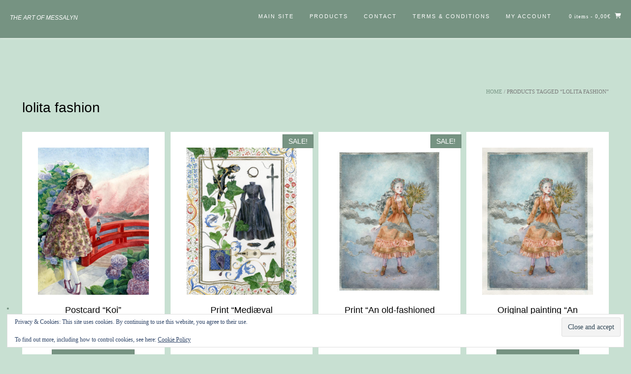

--- FILE ---
content_type: text/html; charset=UTF-8
request_url: https://shop.messalyn.art/product-tag/lolita-fashion/
body_size: 23045
content:
<!DOCTYPE html><!-- Avant Premium -->
<html lang="en-GB">
<head>
<meta charset="UTF-8">
<meta name="viewport" content="width=device-width, initial-scale=1">
<link rel="profile" href="http://gmpg.org/xfn/11">
<title>lolita fashion &#8211; The art of messalyn</title>
<meta name='robots' content='max-image-preview:large' />
	<style>img:is([sizes="auto" i], [sizes^="auto," i]) { contain-intrinsic-size: 3000px 1500px }</style>
	<script>window._wca = window._wca || [];</script>
<link rel='dns-prefetch' href='//stats.wp.com' />
<link rel='dns-prefetch' href='//fonts.googleapis.com' />
<link rel='dns-prefetch' href='//v0.wordpress.com' />
<link rel="alternate" type="application/rss+xml" title="The art of messalyn &raquo; Feed" href="https://shop.messalyn.art/feed/" />
<link rel="alternate" type="application/rss+xml" title="The art of messalyn &raquo; Comments Feed" href="https://shop.messalyn.art/comments/feed/" />
<link rel="alternate" type="application/rss+xml" title="The art of messalyn &raquo; lolita fashion Tag Feed" href="https://shop.messalyn.art/product-tag/lolita-fashion/feed/" />
<script type="text/javascript">
/* <![CDATA[ */
window._wpemojiSettings = {"baseUrl":"https:\/\/s.w.org\/images\/core\/emoji\/16.0.1\/72x72\/","ext":".png","svgUrl":"https:\/\/s.w.org\/images\/core\/emoji\/16.0.1\/svg\/","svgExt":".svg","source":{"concatemoji":"https:\/\/shop.messalyn.art\/wp-includes\/js\/wp-emoji-release.min.js?ver=6.8.3"}};
/*! This file is auto-generated */
!function(s,n){var o,i,e;function c(e){try{var t={supportTests:e,timestamp:(new Date).valueOf()};sessionStorage.setItem(o,JSON.stringify(t))}catch(e){}}function p(e,t,n){e.clearRect(0,0,e.canvas.width,e.canvas.height),e.fillText(t,0,0);var t=new Uint32Array(e.getImageData(0,0,e.canvas.width,e.canvas.height).data),a=(e.clearRect(0,0,e.canvas.width,e.canvas.height),e.fillText(n,0,0),new Uint32Array(e.getImageData(0,0,e.canvas.width,e.canvas.height).data));return t.every(function(e,t){return e===a[t]})}function u(e,t){e.clearRect(0,0,e.canvas.width,e.canvas.height),e.fillText(t,0,0);for(var n=e.getImageData(16,16,1,1),a=0;a<n.data.length;a++)if(0!==n.data[a])return!1;return!0}function f(e,t,n,a){switch(t){case"flag":return n(e,"\ud83c\udff3\ufe0f\u200d\u26a7\ufe0f","\ud83c\udff3\ufe0f\u200b\u26a7\ufe0f")?!1:!n(e,"\ud83c\udde8\ud83c\uddf6","\ud83c\udde8\u200b\ud83c\uddf6")&&!n(e,"\ud83c\udff4\udb40\udc67\udb40\udc62\udb40\udc65\udb40\udc6e\udb40\udc67\udb40\udc7f","\ud83c\udff4\u200b\udb40\udc67\u200b\udb40\udc62\u200b\udb40\udc65\u200b\udb40\udc6e\u200b\udb40\udc67\u200b\udb40\udc7f");case"emoji":return!a(e,"\ud83e\udedf")}return!1}function g(e,t,n,a){var r="undefined"!=typeof WorkerGlobalScope&&self instanceof WorkerGlobalScope?new OffscreenCanvas(300,150):s.createElement("canvas"),o=r.getContext("2d",{willReadFrequently:!0}),i=(o.textBaseline="top",o.font="600 32px Arial",{});return e.forEach(function(e){i[e]=t(o,e,n,a)}),i}function t(e){var t=s.createElement("script");t.src=e,t.defer=!0,s.head.appendChild(t)}"undefined"!=typeof Promise&&(o="wpEmojiSettingsSupports",i=["flag","emoji"],n.supports={everything:!0,everythingExceptFlag:!0},e=new Promise(function(e){s.addEventListener("DOMContentLoaded",e,{once:!0})}),new Promise(function(t){var n=function(){try{var e=JSON.parse(sessionStorage.getItem(o));if("object"==typeof e&&"number"==typeof e.timestamp&&(new Date).valueOf()<e.timestamp+604800&&"object"==typeof e.supportTests)return e.supportTests}catch(e){}return null}();if(!n){if("undefined"!=typeof Worker&&"undefined"!=typeof OffscreenCanvas&&"undefined"!=typeof URL&&URL.createObjectURL&&"undefined"!=typeof Blob)try{var e="postMessage("+g.toString()+"("+[JSON.stringify(i),f.toString(),p.toString(),u.toString()].join(",")+"));",a=new Blob([e],{type:"text/javascript"}),r=new Worker(URL.createObjectURL(a),{name:"wpTestEmojiSupports"});return void(r.onmessage=function(e){c(n=e.data),r.terminate(),t(n)})}catch(e){}c(n=g(i,f,p,u))}t(n)}).then(function(e){for(var t in e)n.supports[t]=e[t],n.supports.everything=n.supports.everything&&n.supports[t],"flag"!==t&&(n.supports.everythingExceptFlag=n.supports.everythingExceptFlag&&n.supports[t]);n.supports.everythingExceptFlag=n.supports.everythingExceptFlag&&!n.supports.flag,n.DOMReady=!1,n.readyCallback=function(){n.DOMReady=!0}}).then(function(){return e}).then(function(){var e;n.supports.everything||(n.readyCallback(),(e=n.source||{}).concatemoji?t(e.concatemoji):e.wpemoji&&e.twemoji&&(t(e.twemoji),t(e.wpemoji)))}))}((window,document),window._wpemojiSettings);
/* ]]> */
</script>
<style id='wp-emoji-styles-inline-css' type='text/css'>

	img.wp-smiley, img.emoji {
		display: inline !important;
		border: none !important;
		box-shadow: none !important;
		height: 1em !important;
		width: 1em !important;
		margin: 0 0.07em !important;
		vertical-align: -0.1em !important;
		background: none !important;
		padding: 0 !important;
	}
</style>
<link rel='stylesheet' id='wp-block-library-css' href='https://shop.messalyn.art/wp-includes/css/dist/block-library/style.min.css?ver=6.8.3' type='text/css' media='all' />
<style id='classic-theme-styles-inline-css' type='text/css'>
/*! This file is auto-generated */
.wp-block-button__link{color:#fff;background-color:#32373c;border-radius:9999px;box-shadow:none;text-decoration:none;padding:calc(.667em + 2px) calc(1.333em + 2px);font-size:1.125em}.wp-block-file__button{background:#32373c;color:#fff;text-decoration:none}
</style>
<link rel='stylesheet' id='mediaelement-css' href='https://shop.messalyn.art/wp-includes/js/mediaelement/mediaelementplayer-legacy.min.css?ver=4.2.17' type='text/css' media='all' />
<link rel='stylesheet' id='wp-mediaelement-css' href='https://shop.messalyn.art/wp-includes/js/mediaelement/wp-mediaelement.min.css?ver=6.8.3' type='text/css' media='all' />
<style id='jetpack-sharing-buttons-style-inline-css' type='text/css'>
.jetpack-sharing-buttons__services-list{display:flex;flex-direction:row;flex-wrap:wrap;gap:0;list-style-type:none;margin:5px;padding:0}.jetpack-sharing-buttons__services-list.has-small-icon-size{font-size:12px}.jetpack-sharing-buttons__services-list.has-normal-icon-size{font-size:16px}.jetpack-sharing-buttons__services-list.has-large-icon-size{font-size:24px}.jetpack-sharing-buttons__services-list.has-huge-icon-size{font-size:36px}@media print{.jetpack-sharing-buttons__services-list{display:none!important}}.editor-styles-wrapper .wp-block-jetpack-sharing-buttons{gap:0;padding-inline-start:0}ul.jetpack-sharing-buttons__services-list.has-background{padding:1.25em 2.375em}
</style>
<style id='global-styles-inline-css' type='text/css'>
:root{--wp--preset--aspect-ratio--square: 1;--wp--preset--aspect-ratio--4-3: 4/3;--wp--preset--aspect-ratio--3-4: 3/4;--wp--preset--aspect-ratio--3-2: 3/2;--wp--preset--aspect-ratio--2-3: 2/3;--wp--preset--aspect-ratio--16-9: 16/9;--wp--preset--aspect-ratio--9-16: 9/16;--wp--preset--color--black: #000000;--wp--preset--color--cyan-bluish-gray: #abb8c3;--wp--preset--color--white: #ffffff;--wp--preset--color--pale-pink: #f78da7;--wp--preset--color--vivid-red: #cf2e2e;--wp--preset--color--luminous-vivid-orange: #ff6900;--wp--preset--color--luminous-vivid-amber: #fcb900;--wp--preset--color--light-green-cyan: #7bdcb5;--wp--preset--color--vivid-green-cyan: #00d084;--wp--preset--color--pale-cyan-blue: #8ed1fc;--wp--preset--color--vivid-cyan-blue: #0693e3;--wp--preset--color--vivid-purple: #9b51e0;--wp--preset--gradient--vivid-cyan-blue-to-vivid-purple: linear-gradient(135deg,rgba(6,147,227,1) 0%,rgb(155,81,224) 100%);--wp--preset--gradient--light-green-cyan-to-vivid-green-cyan: linear-gradient(135deg,rgb(122,220,180) 0%,rgb(0,208,130) 100%);--wp--preset--gradient--luminous-vivid-amber-to-luminous-vivid-orange: linear-gradient(135deg,rgba(252,185,0,1) 0%,rgba(255,105,0,1) 100%);--wp--preset--gradient--luminous-vivid-orange-to-vivid-red: linear-gradient(135deg,rgba(255,105,0,1) 0%,rgb(207,46,46) 100%);--wp--preset--gradient--very-light-gray-to-cyan-bluish-gray: linear-gradient(135deg,rgb(238,238,238) 0%,rgb(169,184,195) 100%);--wp--preset--gradient--cool-to-warm-spectrum: linear-gradient(135deg,rgb(74,234,220) 0%,rgb(151,120,209) 20%,rgb(207,42,186) 40%,rgb(238,44,130) 60%,rgb(251,105,98) 80%,rgb(254,248,76) 100%);--wp--preset--gradient--blush-light-purple: linear-gradient(135deg,rgb(255,206,236) 0%,rgb(152,150,240) 100%);--wp--preset--gradient--blush-bordeaux: linear-gradient(135deg,rgb(254,205,165) 0%,rgb(254,45,45) 50%,rgb(107,0,62) 100%);--wp--preset--gradient--luminous-dusk: linear-gradient(135deg,rgb(255,203,112) 0%,rgb(199,81,192) 50%,rgb(65,88,208) 100%);--wp--preset--gradient--pale-ocean: linear-gradient(135deg,rgb(255,245,203) 0%,rgb(182,227,212) 50%,rgb(51,167,181) 100%);--wp--preset--gradient--electric-grass: linear-gradient(135deg,rgb(202,248,128) 0%,rgb(113,206,126) 100%);--wp--preset--gradient--midnight: linear-gradient(135deg,rgb(2,3,129) 0%,rgb(40,116,252) 100%);--wp--preset--font-size--small: 13px;--wp--preset--font-size--medium: 20px;--wp--preset--font-size--large: 36px;--wp--preset--font-size--x-large: 42px;--wp--preset--spacing--20: 0.44rem;--wp--preset--spacing--30: 0.67rem;--wp--preset--spacing--40: 1rem;--wp--preset--spacing--50: 1.5rem;--wp--preset--spacing--60: 2.25rem;--wp--preset--spacing--70: 3.38rem;--wp--preset--spacing--80: 5.06rem;--wp--preset--shadow--natural: 6px 6px 9px rgba(0, 0, 0, 0.2);--wp--preset--shadow--deep: 12px 12px 50px rgba(0, 0, 0, 0.4);--wp--preset--shadow--sharp: 6px 6px 0px rgba(0, 0, 0, 0.2);--wp--preset--shadow--outlined: 6px 6px 0px -3px rgba(255, 255, 255, 1), 6px 6px rgba(0, 0, 0, 1);--wp--preset--shadow--crisp: 6px 6px 0px rgba(0, 0, 0, 1);}:where(.is-layout-flex){gap: 0.5em;}:where(.is-layout-grid){gap: 0.5em;}body .is-layout-flex{display: flex;}.is-layout-flex{flex-wrap: wrap;align-items: center;}.is-layout-flex > :is(*, div){margin: 0;}body .is-layout-grid{display: grid;}.is-layout-grid > :is(*, div){margin: 0;}:where(.wp-block-columns.is-layout-flex){gap: 2em;}:where(.wp-block-columns.is-layout-grid){gap: 2em;}:where(.wp-block-post-template.is-layout-flex){gap: 1.25em;}:where(.wp-block-post-template.is-layout-grid){gap: 1.25em;}.has-black-color{color: var(--wp--preset--color--black) !important;}.has-cyan-bluish-gray-color{color: var(--wp--preset--color--cyan-bluish-gray) !important;}.has-white-color{color: var(--wp--preset--color--white) !important;}.has-pale-pink-color{color: var(--wp--preset--color--pale-pink) !important;}.has-vivid-red-color{color: var(--wp--preset--color--vivid-red) !important;}.has-luminous-vivid-orange-color{color: var(--wp--preset--color--luminous-vivid-orange) !important;}.has-luminous-vivid-amber-color{color: var(--wp--preset--color--luminous-vivid-amber) !important;}.has-light-green-cyan-color{color: var(--wp--preset--color--light-green-cyan) !important;}.has-vivid-green-cyan-color{color: var(--wp--preset--color--vivid-green-cyan) !important;}.has-pale-cyan-blue-color{color: var(--wp--preset--color--pale-cyan-blue) !important;}.has-vivid-cyan-blue-color{color: var(--wp--preset--color--vivid-cyan-blue) !important;}.has-vivid-purple-color{color: var(--wp--preset--color--vivid-purple) !important;}.has-black-background-color{background-color: var(--wp--preset--color--black) !important;}.has-cyan-bluish-gray-background-color{background-color: var(--wp--preset--color--cyan-bluish-gray) !important;}.has-white-background-color{background-color: var(--wp--preset--color--white) !important;}.has-pale-pink-background-color{background-color: var(--wp--preset--color--pale-pink) !important;}.has-vivid-red-background-color{background-color: var(--wp--preset--color--vivid-red) !important;}.has-luminous-vivid-orange-background-color{background-color: var(--wp--preset--color--luminous-vivid-orange) !important;}.has-luminous-vivid-amber-background-color{background-color: var(--wp--preset--color--luminous-vivid-amber) !important;}.has-light-green-cyan-background-color{background-color: var(--wp--preset--color--light-green-cyan) !important;}.has-vivid-green-cyan-background-color{background-color: var(--wp--preset--color--vivid-green-cyan) !important;}.has-pale-cyan-blue-background-color{background-color: var(--wp--preset--color--pale-cyan-blue) !important;}.has-vivid-cyan-blue-background-color{background-color: var(--wp--preset--color--vivid-cyan-blue) !important;}.has-vivid-purple-background-color{background-color: var(--wp--preset--color--vivid-purple) !important;}.has-black-border-color{border-color: var(--wp--preset--color--black) !important;}.has-cyan-bluish-gray-border-color{border-color: var(--wp--preset--color--cyan-bluish-gray) !important;}.has-white-border-color{border-color: var(--wp--preset--color--white) !important;}.has-pale-pink-border-color{border-color: var(--wp--preset--color--pale-pink) !important;}.has-vivid-red-border-color{border-color: var(--wp--preset--color--vivid-red) !important;}.has-luminous-vivid-orange-border-color{border-color: var(--wp--preset--color--luminous-vivid-orange) !important;}.has-luminous-vivid-amber-border-color{border-color: var(--wp--preset--color--luminous-vivid-amber) !important;}.has-light-green-cyan-border-color{border-color: var(--wp--preset--color--light-green-cyan) !important;}.has-vivid-green-cyan-border-color{border-color: var(--wp--preset--color--vivid-green-cyan) !important;}.has-pale-cyan-blue-border-color{border-color: var(--wp--preset--color--pale-cyan-blue) !important;}.has-vivid-cyan-blue-border-color{border-color: var(--wp--preset--color--vivid-cyan-blue) !important;}.has-vivid-purple-border-color{border-color: var(--wp--preset--color--vivid-purple) !important;}.has-vivid-cyan-blue-to-vivid-purple-gradient-background{background: var(--wp--preset--gradient--vivid-cyan-blue-to-vivid-purple) !important;}.has-light-green-cyan-to-vivid-green-cyan-gradient-background{background: var(--wp--preset--gradient--light-green-cyan-to-vivid-green-cyan) !important;}.has-luminous-vivid-amber-to-luminous-vivid-orange-gradient-background{background: var(--wp--preset--gradient--luminous-vivid-amber-to-luminous-vivid-orange) !important;}.has-luminous-vivid-orange-to-vivid-red-gradient-background{background: var(--wp--preset--gradient--luminous-vivid-orange-to-vivid-red) !important;}.has-very-light-gray-to-cyan-bluish-gray-gradient-background{background: var(--wp--preset--gradient--very-light-gray-to-cyan-bluish-gray) !important;}.has-cool-to-warm-spectrum-gradient-background{background: var(--wp--preset--gradient--cool-to-warm-spectrum) !important;}.has-blush-light-purple-gradient-background{background: var(--wp--preset--gradient--blush-light-purple) !important;}.has-blush-bordeaux-gradient-background{background: var(--wp--preset--gradient--blush-bordeaux) !important;}.has-luminous-dusk-gradient-background{background: var(--wp--preset--gradient--luminous-dusk) !important;}.has-pale-ocean-gradient-background{background: var(--wp--preset--gradient--pale-ocean) !important;}.has-electric-grass-gradient-background{background: var(--wp--preset--gradient--electric-grass) !important;}.has-midnight-gradient-background{background: var(--wp--preset--gradient--midnight) !important;}.has-small-font-size{font-size: var(--wp--preset--font-size--small) !important;}.has-medium-font-size{font-size: var(--wp--preset--font-size--medium) !important;}.has-large-font-size{font-size: var(--wp--preset--font-size--large) !important;}.has-x-large-font-size{font-size: var(--wp--preset--font-size--x-large) !important;}
:where(.wp-block-post-template.is-layout-flex){gap: 1.25em;}:where(.wp-block-post-template.is-layout-grid){gap: 1.25em;}
:where(.wp-block-columns.is-layout-flex){gap: 2em;}:where(.wp-block-columns.is-layout-grid){gap: 2em;}
:root :where(.wp-block-pullquote){font-size: 1.5em;line-height: 1.6;}
</style>
<link rel='stylesheet' id='woocommerce-layout-css' href='https://shop.messalyn.art/wp-content/plugins/woocommerce/assets/css/woocommerce-layout.css?ver=10.2.3' type='text/css' media='all' />
<style id='woocommerce-layout-inline-css' type='text/css'>

	.infinite-scroll .woocommerce-pagination {
		display: none;
	}
</style>
<link rel='stylesheet' id='woocommerce-smallscreen-css' href='https://shop.messalyn.art/wp-content/plugins/woocommerce/assets/css/woocommerce-smallscreen.css?ver=10.2.3' type='text/css' media='only screen and (max-width: 768px)' />
<link rel='stylesheet' id='woocommerce-general-css' href='https://shop.messalyn.art/wp-content/plugins/woocommerce/assets/css/woocommerce.css?ver=10.2.3' type='text/css' media='all' />
<style id='woocommerce-inline-inline-css' type='text/css'>
.woocommerce form .form-row .required { visibility: visible; }
</style>
<link rel='stylesheet' id='wcz-frontend-css' href='https://shop.messalyn.art/wp-content/plugins/woocustomizer/assets/css/frontend.css?ver=2.6.3' type='text/css' media='all' />
<link rel='stylesheet' id='brands-styles-css' href='https://shop.messalyn.art/wp-content/plugins/woocommerce/assets/css/brands.css?ver=10.2.3' type='text/css' media='all' />
<link rel='stylesheet' id='avant-slider-style-css' href='https://shop.messalyn.art/wp-content/themes/avant/includes/basic-slider/css/style.css?ver=11.0.1' type='text/css' media='all' />
<link rel='stylesheet' id='avant-title-font-css' href='//fonts.googleapis.com/css?family=Parisienne&#038;ver=11.0.1' type='text/css' media='all' />
<link rel='stylesheet' id='avant-body-font-default-css' href='//fonts.googleapis.com/css?family=Open+Sans&#038;ver=11.0.1' type='text/css' media='all' />
<link rel='stylesheet' id='avant-heading-font-default-css' href='//fonts.googleapis.com/css?family=Poppins&#038;ver=11.0.1' type='text/css' media='all' />
<link rel='stylesheet' id='avant-font-awesome-css' href='https://shop.messalyn.art/wp-content/themes/avant/includes/font-awesome/css/all.min.css?ver=6.5.1' type='text/css' media='all' />
<link rel='stylesheet' id='avant-style-css' href='https://shop.messalyn.art/wp-content/themes/avant/style.css?ver=11.0.1' type='text/css' media='all' />
<link rel='stylesheet' id='avant-header-style-css' href='https://shop.messalyn.art/wp-content/themes/avant/templates/header/css/header-five.css?ver=11.0.1' type='text/css' media='all' />
<link rel='stylesheet' id='avant-woocommerce-style-css' href='https://shop.messalyn.art/wp-content/themes/avant/includes/css/woocommerce.css?ver=11.0.1' type='text/css' media='all' />
<link rel='stylesheet' id='avant-footer-style-css' href='https://shop.messalyn.art/wp-content/themes/avant/templates/footer/css/footer-standard.css?ver=11.0.1' type='text/css' media='all' />
<style id='wcz-customizer-custom-css-inline-css' type='text/css'>
body.single-product .product_meta .sku_wrapper{display:none !important;}
</style>
<script type="text/javascript" src="https://shop.messalyn.art/wp-includes/js/jquery/jquery.min.js?ver=3.7.1" id="jquery-core-js"></script>
<script type="text/javascript" src="https://shop.messalyn.art/wp-includes/js/jquery/jquery-migrate.min.js?ver=3.4.1" id="jquery-migrate-js"></script>
<script type="text/javascript" src="https://shop.messalyn.art/wp-content/plugins/woocommerce/assets/js/jquery-blockui/jquery.blockUI.min.js?ver=2.7.0-wc.10.2.3" id="jquery-blockui-js" defer="defer" data-wp-strategy="defer"></script>
<script type="text/javascript" id="wc-add-to-cart-js-extra">
/* <![CDATA[ */
var wc_add_to_cart_params = {"ajax_url":"\/wp-admin\/admin-ajax.php","wc_ajax_url":"\/?wc-ajax=%%endpoint%%","i18n_view_cart":"View basket","cart_url":"https:\/\/shop.messalyn.art\/basket\/","is_cart":"","cart_redirect_after_add":"no"};
/* ]]> */
</script>
<script type="text/javascript" src="https://shop.messalyn.art/wp-content/plugins/woocommerce/assets/js/frontend/add-to-cart.min.js?ver=10.2.3" id="wc-add-to-cart-js" defer="defer" data-wp-strategy="defer"></script>
<script type="text/javascript" src="https://shop.messalyn.art/wp-content/plugins/woocommerce/assets/js/js-cookie/js.cookie.min.js?ver=2.1.4-wc.10.2.3" id="js-cookie-js" defer="defer" data-wp-strategy="defer"></script>
<script type="text/javascript" id="woocommerce-js-extra">
/* <![CDATA[ */
var woocommerce_params = {"ajax_url":"\/wp-admin\/admin-ajax.php","wc_ajax_url":"\/?wc-ajax=%%endpoint%%","i18n_password_show":"Show password","i18n_password_hide":"Hide password"};
/* ]]> */
</script>
<script type="text/javascript" src="https://shop.messalyn.art/wp-content/plugins/woocommerce/assets/js/frontend/woocommerce.min.js?ver=10.2.3" id="woocommerce-js" defer="defer" data-wp-strategy="defer"></script>
<script type="text/javascript" id="WCPAY_ASSETS-js-extra">
/* <![CDATA[ */
var wcpayAssets = {"url":"https:\/\/shop.messalyn.art\/wp-content\/plugins\/woocommerce-payments\/dist\/"};
/* ]]> */
</script>
<script type="text/javascript" src="https://stats.wp.com/s-202605.js" id="woocommerce-analytics-js" defer="defer" data-wp-strategy="defer"></script>
<link rel="https://api.w.org/" href="https://shop.messalyn.art/wp-json/" /><link rel="alternate" title="JSON" type="application/json" href="https://shop.messalyn.art/wp-json/wp/v2/product_tag/26" /><link rel="EditURI" type="application/rsd+xml" title="RSD" href="https://shop.messalyn.art/xmlrpc.php?rsd" />
<meta name="generator" content="WordPress 6.8.3" />
<meta name="generator" content="WooCommerce 10.2.3" />
	<style>img#wpstats{display:none}</style>
			<noscript><style>.woocommerce-product-gallery{ opacity: 1 !important; }</style></noscript>
	<meta name="generator" content="Elementor 3.32.4; features: additional_custom_breakpoints; settings: css_print_method-external, google_font-enabled, font_display-auto">
<style type="text/css">.recentcomments a{display:inline !important;padding:0 !important;margin:0 !important;}</style>        <script>
        var gdpr_compliant_recaptcha_stamp = 'b3c436a03e83dc057cf42940daa50a285bc64d09198ca0c7899dd9d50f352270';
        var gdpr_compliant_recaptcha_ip = '18.119.156.47';
        var gdpr_compliant_recaptcha_nonce = null;
        var gdpr_compliant_recaptcha = {
            stampLoaded : false,
            // Create an array to store override functions
            originalFetches : [],
            originalXhrOpens : [],
            originalXhrSends : [],
            originalFetch : window.fetch,
            abortController : new AbortController(),
            originalXhrOpen : XMLHttpRequest.prototype.open,
            originalXhrSend : XMLHttpRequest.prototype.send,

            // Function to check if a string is a valid JSON
            isValidJson : function( str ) {
                try {
                    JSON.parse( str );
                    return true;
                } catch ( error ) {
                    return false;
                }
            },

            // Function to handle fetch response
            handleFetchResponse: function (input, init) {
                // Store method and URL
                var method = (init && init.method) ? init.method.toUpperCase() : 'GET';
                var url = input;
                gdpr_compliant_recaptcha.originalFetches.forEach(overrideFunction => {
                            overrideFunction.apply(this, arguments);
                });
                // Bind the original fetch function to the window object
                var originalFetchBound = gdpr_compliant_recaptcha.originalFetch.bind(window);
                try{
                    // Call the original fetch method
                    //return gdpr_compliant_recaptcha.originalFetch.apply(this, arguments).then(function (response) {
                    return originalFetchBound(input, init).then(function (response) {
                        var clonedResponse = response.clone();
                        // Check for an error response
                        if (response.ok && method === 'POST') {
                            // Parse the response JSON
                            return response.text().then(function (responseData) {
                                var data = responseData;
                                if (gdpr_compliant_recaptcha.isValidJson(responseData)) {
                                    data = JSON.parse(responseData);
                                }
                                // Check if the gdpr_error_message parameter is present
                                if (data.data && data.data.gdpr_error_message) {
                                    gdpr_compliant_recaptcha.displayErrorMessage(data.data.gdpr_error_message);
                                    gdpr_compliant_recaptcha.abortController.abort();
                                    return Promise.reject(new Error('Request aborted'));
                                }
                                // Return the original response for non-error cases
                                return clonedResponse;
                            });
                        }
                        return clonedResponse;
                    });
                } catch (error) {
                    // Return a resolved promise in case of an error
                    return Promise.resolve();
                }
            },

            // Full implementation of SHA265 hashing algorithm.
            sha256 : function( ascii ) {
                function rightRotate( value, amount ) {
                    return ( value>>>amount ) | ( value<<(32 - amount ) );
                }

                var mathPow = Math.pow;
                var maxWord = mathPow( 2, 32 );
                var lengthProperty = 'length';

                // Used as a counter across the whole file
                var i, j;
                var result = '';

                var words = [];
                var asciiBitLength = ascii[ lengthProperty ] * 8;

                // Caching results is optional - remove/add slash from front of this line to toggle.
                // Initial hash value: first 32 bits of the fractional parts of the square roots of the first 8 primes
                // (we actually calculate the first 64, but extra values are just ignored).
                var hash = this.sha256.h = this.sha256.h || [];

                // Round constants: First 32 bits of the fractional parts of the cube roots of the first 64 primes.
                var k = this.sha256.k = this.sha256.k || [];
                var primeCounter = k[ lengthProperty ];

                var isComposite = {};
                for ( var candidate = 2; primeCounter < 64; candidate++ ) {
                    if ( ! isComposite[ candidate ] ) {
                        for ( i = 0; i < 313; i += candidate ) {
                            isComposite[ i ] = candidate;
                        }
                        hash[ primeCounter ] = ( mathPow( candidate, 0.5 ) * maxWord ) | 0;
                        k[ primeCounter++ ] = ( mathPow( candidate, 1 / 3 ) * maxWord ) | 0;
                    }
                }

                // Append Ƈ' bit (plus zero padding).
                ascii += '\x80';

                // More zero padding
                while ( ascii[ lengthProperty ] % 64 - 56 ){
                ascii += '\x00';
                }

                for ( i = 0, max = ascii[ lengthProperty ]; i < max; i++ ) {
                    j = ascii.charCodeAt( i );

                    // ASCII check: only accept characters in range 0-255
                    if ( j >> 8 ) {
                    return;
                    }
                    words[ i >> 2 ] |= j << ( ( 3 - i ) % 4 ) * 8;
                }
                words[ words[ lengthProperty ] ] = ( ( asciiBitLength / maxWord ) | 0 );
                words[ words[ lengthProperty ] ] = ( asciiBitLength );

                // process each chunk
                for ( j = 0, max = words[ lengthProperty ]; j < max; ) {

                    // The message is expanded into 64 words as part of the iteration
                    var w = words.slice( j, j += 16 );
                    var oldHash = hash;

                    // This is now the undefinedworking hash, often labelled as variables a...g
                    // (we have to truncate as well, otherwise extra entries at the end accumulate.
                    hash = hash.slice( 0, 8 );

                    for ( i = 0; i < 64; i++ ) {
                        var i2 = i + j;

                        // Expand the message into 64 words
                        var w15 = w[ i - 15 ], w2 = w[ i - 2 ];

                        // Iterate
                        var a = hash[ 0 ], e = hash[ 4 ];
                        var temp1 = hash[ 7 ]
                            + ( rightRotate( e, 6 ) ^ rightRotate( e, 11 ) ^ rightRotate( e, 25 ) ) // S1
                            + ( ( e&hash[ 5 ] ) ^ ( ( ~e ) &hash[ 6 ] ) ) // ch
                            + k[i]
                            // Expand the message schedule if needed
                            + ( w[ i ] = ( i < 16 ) ? w[ i ] : (
                                    w[ i - 16 ]
                                    + ( rightRotate( w15, 7 ) ^ rightRotate( w15, 18 ) ^ ( w15 >>> 3 ) ) // s0
                                    + w[ i - 7 ]
                                    + ( rightRotate( w2, 17 ) ^ rightRotate( w2, 19 ) ^ ( w2 >>> 10 ) ) // s1
                                ) | 0
                            );

                        // This is only used once, so *could* be moved below, but it only saves 4 bytes and makes things unreadble:
                        var temp2 = ( rightRotate( a, 2 ) ^ rightRotate( a, 13 ) ^ rightRotate( a, 22 ) ) // S0
                            + ( ( a&hash[ 1 ] )^( a&hash[ 2 ] )^( hash[ 1 ]&hash[ 2 ] ) ); // maj

                            // We don't bother trimming off the extra ones,
                            // they're harmless as long as we're truncating when we do the slice().
                        hash = [ ( temp1 + temp2 )|0 ].concat( hash );
                        hash[ 4 ] = ( hash[ 4 ] + temp1 ) | 0;
                    }

                    for ( i = 0; i < 8; i++ ) {
                        hash[ i ] = ( hash[ i ] + oldHash[ i ] ) | 0;
                    }
                }

                for ( i = 0; i < 8; i++ ) {
                    for ( j = 3; j + 1; j-- ) {
                        var b = ( hash[ i ]>>( j * 8 ) ) & 255;
                        result += ( ( b < 16 ) ? 0 : '' ) + b.toString( 16 );
                    }
                }
                return result;
            },

            // Replace with your desired hash function.
            hashFunc : function( x ) {
                return this.sha256( x );
            },

            // Convert hex char to binary string.
            hexInBin : function( x ) {
                var ret = '';
                switch( x.toUpperCase() ) {
                    case '0':
                    return '0000';
                    break;
                    case '1':
                    return '0001';
                    break;
                    case '2':
                    return '0010';
                    break;
                    case '3':
                    return '0011';
                    break;
                    case '4':
                    return '0100';
                    break;
                    case '5':
                    return '0101';
                    break;
                    case '6':
                    return '0110';
                    break;
                    case '7':
                    return '0111';
                    break;
                    case '8':
                    return '1000';
                    break;
                    case '9':
                    return '1001';
                    break;
                    case 'A':
                    return '1010';
                    break;
                    case 'B':
                    return '1011';
                    break;
                    case 'C':
                    return '1100';
                    break;
                    case 'D':
                    return '1101';
                    break;
                    case 'E':
                    return '1110';
                    break;
                    case 'F':
                    return '1111';
                    break;
                    default :
                    return '0000';
                }
            },

            // Gets the leading number of bits from the string.
            extractBits : function( hexString, numBits ) {
                var bitString = '';
                var numChars = Math.ceil( numBits / 4 );
                for ( var i = 0; i < numChars; i++ ){
                    bitString = bitString + '' + this.hexInBin( hexString.charAt( i ) );
                }

                bitString = bitString.substr( 0, numBits );
                return bitString;
            },

            // Check if a given nonce is a solution for this stamp and difficulty
            // the $difficulty number of leading bits must all be 0 to have a valid solution.
            checkNonce : function( difficulty, stamp, nonce ) {
                var colHash = this.hashFunc( stamp + nonce );
                var checkBits = this.extractBits( colHash, difficulty );
                return ( checkBits == 0 );
            },

            sleep : function( ms ) {
                return new Promise( resolve => setTimeout( resolve, ms ) );
            },

            // Iterate through as many nonces as it takes to find one that gives us a solution hash at the target difficulty.
            findHash : async function() {
                var hashStamp = gdpr_compliant_recaptcha_stamp;
                var clientIP = gdpr_compliant_recaptcha_ip;
                var hashDifficulty = '12';

                var nonce = 1;

                while( ! this.checkNonce( hashDifficulty, hashStamp, nonce ) ) {
                    nonce++;
                    if ( nonce % 10000 == 0 ) {
                        let remaining = Math.round( ( Math.pow( 2, hashDifficulty ) - nonce ) / 10000 );
                        // Don't peg the CPU and prevent the browser from rendering these updates
                        //await this.sleep( 100 );
                    }
                }
                gdpr_compliant_recaptcha_nonce = nonce;
                
                fetch('https://shop.messalyn.art/wp-admin/admin-ajax.php', {
                    method: 'POST',
                    headers: {
                        'Content-Type': 'application/x-www-form-urlencoded'
                    },
                    body: 'action=check_stamp' +
                          '&hashStamp=' + encodeURIComponent(hashStamp) +
                          '&hashDifficulty=' + encodeURIComponent(hashDifficulty) +
                          '&clientIP=' + encodeURIComponent(clientIP) +
                          '&hashNonce=' + encodeURIComponent(nonce)
                })
                .then(function (response) {
                });
                return true;
            },
            
            initCaptcha : function(){
                fetch('https://shop.messalyn.art/wp-admin/admin-ajax.php?action=get_stamp', {
                    method: 'GET',
                    headers: {
                        'Content-Type': 'application/x-www-form-urlencoded'
                    },
                })
                .then(function (response) {
                    return response.json();
                })
                .then(function (response) {
                    gdpr_compliant_recaptcha_stamp = response.stamp;
                    gdpr_compliant_recaptcha_ip = response.client_ip;
                    gdpr_compliant_recaptcha.findHash();
                });

            },

            // Function to display a nice-looking error message
            displayErrorMessage : function(message) {
                // Create a div for the error message
                var errorMessageElement = document.createElement('div');
                errorMessageElement.className = 'error-message';
                errorMessageElement.textContent = message;

                // Style the error message
                errorMessageElement.style.position = 'fixed';
                errorMessageElement.style.top = '50%';
                errorMessageElement.style.left = '50%';
                errorMessageElement.style.transform = 'translate(-50%, -50%)';
                errorMessageElement.style.background = '#ff3333';
                errorMessageElement.style.color = '#ffffff';
                errorMessageElement.style.padding = '15px';
                errorMessageElement.style.borderRadius = '10px';
                errorMessageElement.style.zIndex = '1000';

                // Append the error message to the body
                document.body.appendChild(errorMessageElement);

                // Remove the error message after a delay (e.g., 5 seconds)
                setTimeout(function () {
                    errorMessageElement.remove();
                }, 5000);
            },

            addFirstStamp : function(e){
                if( ! gdpr_compliant_recaptcha.stampLoaded){
                    gdpr_compliant_recaptcha.stampLoaded = true;
                    gdpr_compliant_recaptcha.initCaptcha();
                    let forms = document.querySelectorAll('form');
                    //This is important to mark password fields. They shall not be posted to the inbox
                    function convertStringToNestedObject(str) {
                        var keys = str.match(/[^\[\]]+|\[[^\[\]]+\]/g); // Extrahiere Wörter und eckige Klammern
                        var obj = {};
                        var tempObj = obj;

                        for (var i = 0; i < keys.length; i++) {
                            var key = keys[i];

                            // Wenn die eckigen Klammern vorhanden sind
                            if (key.startsWith('[') && key.endsWith(']')) {
                                key = key.substring(1, key.length - 1); // Entferne eckige Klammern
                            }

                            tempObj[key] = (i === keys.length - 1) ? null : {};
                            tempObj = tempObj[key];
                        }

                        return obj;
                    }
                    forms.forEach(form => {
                        let passwordInputs = form.querySelectorAll("input[type='password']");
                        let hashPWFields = [];
                        passwordInputs.forEach(input => {
                            hashPWFields.push(convertStringToNestedObject(input.getAttribute('name')));
                        });
                        
                        if (hashPWFields.length !== 0) {
                            let hashPWFieldsInput = document.createElement('input');
                            hashPWFieldsInput.type = 'hidden';
                            hashPWFieldsInput.classList.add('hashPWFields');
                            hashPWFieldsInput.name = 'hashPWFields';
                            hashPWFieldsInput.value = btoa(JSON.stringify(hashPWFields));//btoa(hashPWFields);
                            form.prepend(hashPWFieldsInput);
                        }
                    });

                    // Override open method to store method and URL
                    XMLHttpRequest.prototype.open = function (method, url) {
                        this._method = method;
                        this._url = url;
                        return gdpr_compliant_recaptcha.originalXhrOpen.apply(this, arguments);
                    };

                    // Override send method to set up onreadystatechange dynamically
                    XMLHttpRequest.prototype.send = function (data) {
                        var self = this;

                        function handleReadyStateChange() {
                            if (self.readyState === 4 && self._method === 'POST') {
                                // Check for an error response
                                if (self.status >= 200 && self.status < 300) {
                                    var responseData = self.responseType === 'json' ? self.response : self.responseText;
                                    if(gdpr_compliant_recaptcha.isValidJson(responseData)){
                                        // Parse the response JSON
                                        responseData = JSON.parse(responseData);
                                    }
                                    // Check if the gdpr_error_message parameter is present
                                    if (!responseData.success && responseData.data && responseData.data.gdpr_error_message) {
                                        // Show an error message
                                        gdpr_compliant_recaptcha.displayErrorMessage(responseData.data.gdpr_error_message);
                                        gdpr_compliant_recaptcha.abortController.abort();
                                        return null;
                                    }
                                }
                            }
                            // Call the original onreadystatechange function
                            if (self._originalOnReadyStateChange) {
                                self._originalOnReadyStateChange.apply(self, arguments);
                            }
                        }

                        // Set up onreadystatechange dynamically
                        if (!this._originalOnReadyStateChange) {
                            this._originalOnReadyStateChange = this.onreadystatechange;
                            this.onreadystatechange = handleReadyStateChange;
                        }

                        // Call each override function in order
                        gdpr_compliant_recaptcha.originalXhrSends.forEach(overrideFunction => {
                            overrideFunction.apply(this, arguments);
                        });

                        result = gdpr_compliant_recaptcha.originalXhrSend.apply(this, arguments);
                        if (result instanceof Promise){
                            return result.then(function() {});
                        }else{
                            return result;
                        }
                    };

                    // Override window.fetch globally
                    window.fetch = gdpr_compliant_recaptcha.handleFetchResponse;

                    setInterval( gdpr_compliant_recaptcha.initCaptcha, 10 * 60000 );
                }
            }
        }
        window.addEventListener( 'load', function gdpr_compliant_recaptcha_load () {
            document.addEventListener( 'keydown', gdpr_compliant_recaptcha.addFirstStamp, { once : true } );
            document.addEventListener( 'mousemove', gdpr_compliant_recaptcha.addFirstStamp, { once : true } );
            document.addEventListener( 'scroll', gdpr_compliant_recaptcha.addFirstStamp, { once : true } );
            document.addEventListener( 'click', gdpr_compliant_recaptcha.addFirstStamp, { once : true } );
        } );
        </script>
        <!-- Matomo -->
<script>
  var _paq = window._paq = window._paq || [];
  /* tracker methods like "setCustomDimension" should be called before "trackPageView" */
  _paq.push(['trackPageView']);
  _paq.push(['enableLinkTracking']);
  (function() {
    var u="//8aohnp5j5.messalyn.com/";
    _paq.push(['setTrackerUrl', u+'piwik.php']);
    _paq.push(['setSiteId', '3']);
    var d=document, g=d.createElement('script'), s=d.getElementsByTagName('script')[0];
    g.async=true; g.src=u+'piwik.js'; s.parentNode.insertBefore(g,s);
  })();
</script>
<!-- End Matomo Code -->
			<style>
				.e-con.e-parent:nth-of-type(n+4):not(.e-lazyloaded):not(.e-no-lazyload),
				.e-con.e-parent:nth-of-type(n+4):not(.e-lazyloaded):not(.e-no-lazyload) * {
					background-image: none !important;
				}
				@media screen and (max-height: 1024px) {
					.e-con.e-parent:nth-of-type(n+3):not(.e-lazyloaded):not(.e-no-lazyload),
					.e-con.e-parent:nth-of-type(n+3):not(.e-lazyloaded):not(.e-no-lazyload) * {
						background-image: none !important;
					}
				}
				@media screen and (max-height: 640px) {
					.e-con.e-parent:nth-of-type(n+2):not(.e-lazyloaded):not(.e-no-lazyload),
					.e-con.e-parent:nth-of-type(n+2):not(.e-lazyloaded):not(.e-no-lazyload) * {
						background-image: none !important;
					}
				}
			</style>
			<style type="text/css" id="custom-background-css">
body.custom-background { background-color: #c8e0d2; }
</style>
	
<!-- Jetpack Open Graph Tags -->
<meta property="og:type" content="website" />
<meta property="og:title" content="lolita fashion &#8211; The art of messalyn" />
<meta property="og:url" content="https://shop.messalyn.art/product-tag/lolita-fashion/" />
<meta property="og:site_name" content="The art of messalyn" />
<meta property="og:image" content="https://s0.wp.com/i/blank.jpg" />
<meta property="og:image:width" content="200" />
<meta property="og:image:height" content="200" />
<meta property="og:image:alt" content="" />
<meta property="og:locale" content="en_GB" />

<!-- End Jetpack Open Graph Tags -->

<!-- Begin Custom CSS -->
<style type="text/css" id="avant-custom-css">
.site-container,
				.content-boxed,
				.site-boxed,
				.site-boxed .stick-header.stuck{max-width:1400px;}.woocommerce #container,
				.woocommerce-page #container,
				.content-area{width:67%;}.woocommerce .content-boxed #container,
				.woocommerce-page .content-boxed #container,
				.content-boxed .content-area{width:72%;}.widget-area{width:28%;}.site-top-border,
				#comments .form-submit #submit,
				.search-block .search-submit,
				.side-aligned-social a.social-icon,
				.no-results-btn,
				button,
				input[type="button"],
				input[type="reset"],
				input[type="submit"],
				.widget-title-style-underline-short .widget-area .widget-title:after,
				.woocommerce ul.products li.product a.add_to_cart_button, .woocommerce-page ul.products li.product a.add_to_cart_button,
				.woocommerce ul.products li.product .onsale, .woocommerce-page ul.products li.product .onsale,
				.woocommerce button.button.alt,
				.woocommerce-page button.button.alt,
				.woocommerce input.button.alt:hover,
				.woocommerce-page #content input.button.alt:hover,
				.woocommerce .cart-collaterals .shipping_calculator .button,
				.woocommerce-page .cart-collaterals .shipping_calculator .button,
				.woocommerce a.button,
				.woocommerce-page a.button,
				.woocommerce input.button,
				.woocommerce-page #content input.button,
				.woocommerce-page input.button,
				.woocommerce #review_form #respond .form-submit input,
				.woocommerce-page #review_form #respond .form-submit input,
				.woocommerce-cart .wc-proceed-to-checkout a.checkout-button:hover,
				.woocommerce button.button.alt.disabled,.woocommerce button.button.alt.disabled:hover,
				.single-product span.onsale,
				.main-navigation ul ul a:hover,
				.main-navigation ul ul li.current-menu-item > a,
				.main-navigation ul ul li.current_page_item > a,
				.main-navigation ul ul li.current-menu-parent > a,
				.main-navigation ul ul li.current_page_parent > a,
				.main-navigation ul ul li.current-menu-ancestor > a,
				.main-navigation ul ul li.current_page_ancestor > a,
				.main-navigation.avant-nav-style-solid .current_page_item > a,
				.woocommerce .widget_price_filter .ui-slider .ui-slider-range,
                .woocommerce .widget_price_filter .ui-slider .ui-slider-handle,
                .pag-btn-two .avant-loadmore,
				.wpcf7-submit,
				.wp-paginate li a:hover,
				.wp-paginate li a:active,
				.wp-paginate li .current,
				.wp-paginate.wpp-modern-grey li a:hover,
				.wp-paginate.wpp-modern-grey li .current{background:inherit;background-color:#769382;}blockquote{border-left-color:#769382 !important;}a,
				.content-area .entry-content a,
				#comments a,
				.post-edit-link,
				.site-title a,
				.error-404.not-found .page-header .page-title span,
				.search-button .fa-search,
				.header-cart-checkout.cart-has-items .fa-shopping-cart,
				.woocommerce ul.products li.product .price,
				.site-header-top-right .social-icon:hover,
				.site-footer-bottom-bar .social-icon:hover,
				.site-footer-bottom-bar ul li a:hover,
				a.privacy-policy-link:hover,
				.main-navigation.avant-nav-style-plain ul > li > a:hover,
				.main-navigation.avant-nav-style-plain ul > li.current-menu-item > a,
				.main-navigation.avant-nav-style-plain ul > li.current-menu-ancestor > a,
				.main-navigation.avant-nav-style-plain ul > li.current-menu-parent > a,
				.main-navigation.avant-nav-style-plain ul > li.current_page_parent > a,
				.main-navigation.avant-nav-style-plain ul > li.current_page_ancestor > a,
				.main-navigation.avant-nav-style-plain .current_page_item > a,
				.avant-header-nav ul li.focus > a,
				nav.main-navigation ul li.menu-item.focus > a{color:#769382;}.main-navigation.avant-nav-style-underlined ul > li > a:hover,
				.main-navigation.avant-nav-style-underlined ul > li.current-menu-item > a,
				.main-navigation.avant-nav-style-underlined ul > li.current-menu-ancestor > a,
				.main-navigation.avant-nav-style-underlined ul > li.current-menu-parent > a,
				.main-navigation.avant-nav-style-underlined ul > li.current_page_parent > a,
				.main-navigation.avant-nav-style-underlined ul > li.current_page_ancestor > a,
				.main-navigation.avant-nav-style-underlined .current_page_item > a{box-shadow:0 -4px 0 #769382 inset;}.avant-scrollmore::before{border-top-color:#769382;}.main-navigation button:hover,
				#comments .form-submit #submit:hover,
				.search-block .search-submit:hover,
				.no-results-btn:hover,
				button,
				input[type="button"],
				input[type="reset"],
				input[type="submit"],
				.woocommerce input.button.alt,
				.woocommerce-page #content input.button.alt,
				.woocommerce .cart-collaterals .shipping_calculator .button,
				.woocommerce-page .cart-collaterals .shipping_calculator .button,
				.woocommerce a.button:hover,
				.woocommerce-page a.button:hover,
				.woocommerce input.button:hover,
				.woocommerce-page #content input.button:hover,
				.woocommerce-page input.button:hover,
				.woocommerce ul.products li.product a.add_to_cart_button:hover,
				.woocommerce-page ul.products li.product a.add_to_cart_button:hover,
				.woocommerce button.button.alt:hover,
				.woocommerce-page button.button.alt:hover,
				.woocommerce #review_form #respond .form-submit input:hover,
				.woocommerce-page #review_form #respond .form-submit input:hover,
				.woocommerce-cart .wc-proceed-to-checkout a.checkout-button,
                .woocommerce .widget_price_filter .price_slider_wrapper .ui-widget-content,
                .pag-btn-two .avant-loadmore:hover,
				.wpcf7-submit:hover{background:inherit;background-color:#769382;}a:hover,
				.avant-header-nav ul li a:hover,
				.content-area .entry-content a:hover,
				.header-social .social-icon:hover,
				.widget-area .widget a:hover,
				.site-footer-widgets .widget a:hover,
				.site-footer .widget a:hover,
				.search-btn:hover,
				.search-button .fa-search:hover,
				.woocommerce #content div.product p.price,
				.woocommerce-page #content div.product p.price,
				.woocommerce-page div.product p.price,
				.woocommerce #content div.product span.price,
				.woocommerce div.product span.price,
				.woocommerce-page #content div.product span.price,
				.woocommerce-page div.product span.price,
				.woocommerce ul.products li.product .price:hover,
				.woocommerce #content div.product .woocommerce-tabs ul.tabs li.active,
				.woocommerce div.product .woocommerce-tabs ul.tabs li.active,
				.woocommerce-page #content div.product .woocommerce-tabs ul.tabs li.active,
				.woocommerce-page div.product .woocommerce-tabs ul.tabs li.active{color:#769382;}body,
				.widget-area .widget a{font-family:Georgia,Times,"Times New Roman",serif;}h1, h2, h3, h4, h5, h6,
                h1 a, h2 a, h3 a, h4 a, h5 a, h6 a,
                .widget-area .widget-title,
                .main-navigation ul li a,
                .woocommerce table.cart th,
                .woocommerce-page #content table.cart th,
                .woocommerce-page table.cart th,
                .woocommerce input.button.alt,
                .woocommerce-page #content input.button.alt,
                .woocommerce table.cart input,
                .woocommerce-page #content table.cart input,
                .woocommerce-page table.cart input,
                button, input[type="button"],
                input[type="reset"],
                input[type="submit"]{font-family:"Helvetica Neue",Helvetica,Arial,sans-serif;}.site-title a{font-family:"Helvetica Neue",Helvetica,Arial,sans-serif;}.site-title{font-size:12px;text-transform:uppercase;}.site-description{text-transform:none;font-family:"Helvetica Neue",Helvetica,Arial,sans-serif;}.widget-area .widget-title{font-size:12px;}.site-top-bar.site-header-layout-one .search-block,
				.site-header.site-header-layout-one .site-header-top,
				.site-header.site-header-layout-one .search-block,
				.site-header.site-header-layout-one .main-navigation ul ul,
				.site-header.site-header-layout-two,
				.site-header.site-header-layout-two .site-header-top,
				.site-header.site-header-layout-two .main-navigation ul ul,
				.site-header.site-header-layout-four,
				.site-header.site-header-layout-four .main-navigation ul ul,
				.site-header.site-header-layout-four .stick-header.stuck,
				.site-header.site-header-layout-five,
				.site-header.site-header-layout-five .main-navigation ul ul,
				.site-header.site-header-layout-five .stick-header.stuck,
				.site-header.site-header-layout-three,
				.site-header.site-header-layout-three .site-header-top,
				.site-header.site-header-layout-three .main-navigation ul ul,
				.site-header-side-container-inner,
				.site-top-bar.site-header-layout-six,
				.site-header.site-header-layout-six,
				.site-header.site-header-layout-six .main-navigation ul ul,
				.site-header-side-container .search-block{background-color:#769382;}.site-header.site-header-layout-seven,
				.site-header.site-header-layout-seven .main-navigation ul ul,
				.site-header.site-header-layout-seven .stick-header.stuck{background-color:rgba(118, 147, 130, 0.30);;}.site-header-top,
				.site-header-social,
				.site-header-search,
				.site-header-layout-one .header-cart,
				.site-header-layout-six .header-cart,
				.main-navigation ul li a,
				.site-header-top .social-icon,
				.site-header.site-header-layout-six .site-top-bar-right-extra-txt{color:#ffffff;}.site-top-bar.site-header-layout-one,
				.site-top-bar.site-header-layout-one .site-top-bar-left,
				.site-top-bar.site-header-layout-one .site-top-bar-right,
				.site-top-bar.site-header-layout-one .avant-header-nav ul ul,
				.site-top-bar.site-header-layout-two,
				.site-top-bar.site-header-layout-two .site-top-bar-left,
				.site-top-bar.site-header-layout-two .site-top-bar-right,
				.site-top-bar.site-header-layout-two .avant-header-nav ul ul,
				.site-top-bar.site-header-layout-two .search-block,
				.site-top-bar.site-header-layout-three,
				.site-top-bar.site-header-layout-three .site-top-bar-left,
				.site-top-bar.site-header-layout-three .site-top-bar-right,
				.site-top-bar.site-header-layout-three .avant-header-nav ul ul,
				.site-top-bar.site-header-layout-three .search-block,
				.site-top-bar.site-header-layout-four,
				.site-top-bar.site-header-layout-four .site-top-bar-left,
				.site-top-bar.site-header-layout-four .site-top-bar-right,
				.site-top-bar.site-header-layout-four .avant-header-nav ul ul,
				.site-top-bar.site-header-layout-four .search-block,
				.site-top-bar.site-header-layout-five,
				.site-top-bar.site-header-layout-five .site-top-bar-left,
				.site-top-bar.site-header-layout-five .site-top-bar-right,
				.site-top-bar.site-header-layout-five .avant-header-nav ul ul,
				.site-top-bar.site-header-layout-five .search-block,
				.site-top-bar.site-header-layout-six,
				.site-top-bar.site-header-layout-six .avant-header-nav ul ul,
				.site-top-bar.site-header-layout-seven,
				.site-top-bar.site-header-layout-seven .site-top-bar-left,
				.site-top-bar.site-header-layout-seven .site-top-bar-right,
				.site-top-bar.site-header-layout-seven .search-block{background-color:#ffffff;}.site-top-bar{color:#000000;}.site-footer-standard,
				.site-footer.site-footer-social,
				.site-footer.site-footer-custom{background-color:#000000;}.site-footer .widgettitle,
				.site-footer .widget-title{color:#aaaaaa;border-bottom:1px dotted #aaaaaa;}.woocommerce #container,
				.woocommerce-page #container,
				.content-area,
				.widget-area,
				.blog-break-blocks article.hentry,
				.widget-area.sidebar-break-blocks .widget,
				.blog-break-blocks .blog-blocks-wrap article.blog-blocks-layout .blog-blocks-content,
				.blog-break-blocks .blog-post-blocks-inner.blog-post-shape-round{background-color:#ffffff;}ul.products mark.count{display:none;}.widget-area .widget{margin:0 0 42px;}.woocommerce div.product div.summary{width:48%;}.woocommerce div.product div.images{width:48%;}.side-aligned-social.avant-side-social-square,
				.side-aligned-social.avant-side-social-round{top:0px;}
@media (max-width: 580px){.woocommerce ul.products,
    			.woocommerce-page ul.products{margin:0 0 10px !important;}.woocommerce ul.products li.product,
    			.woocommerce-page ul.products li.product{width:100% !important;margin:0 0 24px !important;}}
</style>
<!-- End Custom CSS -->
		<style type="text/css" id="wp-custom-css">
			@font-face {
 font-family: 'HeliaCore-Medium';
 src: url('https://messalyn.art/portfolio/wp-content/themes/decousu/library/webfonts/28AE94_0_0.eot');
 src: url('https://messalyn.art/portfolio/wp-content/themes/decousu/library/webfonts/28AE94_0_0.eot?#iefix') format('embedded-opentype'),
      url('https://messalyn.art/portfolio/wp-content/themes/decousu/library/webfonts/28AE94_0_0.woff') format('woff'),
      url('https://messalyn.art/portfolio/wp-content/themes/decousu/library/webfonts/28AE94_0_0.ttf') format('truetype'),
	  url('https://messalyn.art/portfolio/wp-content/themes/decousu/library/webfonts/28AE94_0_0.svg#wf') format('svg');
 font-weight: normal;
 font-style: normal;
}
		     
@font-face {
 font-family: 'HeliaCore-Medium';
 src: url('https://messalyn.art/portfolio/wp-content/themes/decousu/library/webfonts/28AE94_1_0.eot');
 src: url('https://messalyn.art/portfolio/wp-content/themes/decousu/library/webfonts/28AE94_1_0.eot?#iefix') format('embedded-opentype'),
	  url('https://messalyn.art/portfolio/wp-content/themes/decousu/library/webfonts/28AE94_1_0.woff') format('woff'),
	  url('https://messalyn.art/portfolio/wp-content/themes/decousu/library/webfonts/28AE94_1_0.ttf') format('truetype'),
	  url('https://messalyn.art/portfolio/wp-content/themes/decousu/library/webfonts/28AE94_1_0.svg#wf') format('svg');
 font-weight: normal;
 font-style: italic;
}

body {
  color: #769382;
}

h1, h2, h3, h4, h5, h6, h1 a, h2 a, h3 a, h4 a, h5 a, h6 a, .widget-area .widget-title {
  color: #000;
}

/* header */

.site-title {
  text-shadow: none;
}

.site-title a {
  font-family: "HeliaCore-Medium",Helvetica Neue,Helvetica,Arial,sans-serif !important;
  font-weight: 500 !important;
  font-style: italic;
  color: #FFFFFF !important;
}

.site-description {
  text-indent: -9999px;
}

#site-navigation {
  font-family: "HeliaCore-Medium",Helvetica Neue,Helvetica,Arial,sans-serif !important;
  font-weight: 500 !important;	
}

.main-navigation.avant-nav-style-plain ul > li > a, .site-footer-widgets .widget ul li a {
  color: #FFF !important;
  &:hover{ color: #9fb7a8 !important; }
}

.sub-menu li a:hover {
  background-color: #FFF !important;
}

@media only screen and (max-width: 640px) {
  .site-title {
    display: inline-block;
	vertical-align: middle;
  }
  .site-description {
    height: 0;
  }
}

@media only screen and (min-width: 641px) {
  .site-branding, .site-header-top {
    margin-top: 15px;
  }
}

.header-menu-button {
  i { font-size: 12px; }
}

/* end header */
/* catalogue */

.site-main > .entry-header{
  border-bottom: none;
}

.home-slider-block h3 {
  font-style: italic;
}

a.browse-cat {
  font-style: italic;
  &::after {
    content: '\0020\2192';
  }
}

.woocommerce-products-header {
  float: none;
  width: 100%;
  h1 {
    font-family: "Georgia",Cambria,Times New Roman,Times,serif;
    font-style: italic;
    font-size: 24px;
    text-rendering: optimizelegibility;
    text-shadow: 0.0625em 0.0625em #FFF;
    display: block;
    width: 100%;
	&::after {
	  content: "";
	  display: block;
	  height: 38px;
	  width: inherit;
	  background: no-repeat url("https://messalyn.art/portfolio/wp-content/themes/decousu/library/images/separateur3.png");
	  background: no-repeat url("https://messalyn.art/portfolio/wp-content/themes/decousu/library/images/separateur3.svg");
	  background-position: right;
	  background-size: cover;
	  overflow: hidden;
	}
  }
}

.content-area {
  background-color: transparent;
  box-shadow: none;
}

.button, .wpforms-submit {
  font-family: "HeliaCore-Medium",Helvetica Neue,Helvetica,Arial,sans-serif !important;
  font-weight: 500 !important;
  background-color: rgb(118, 147, 130) !important;
  color: #FFF !important;
  text-transform: uppercase !important;
  border-radius: 0 !important;
  &:hover {
    background-color: #9fb7a8 !important;
  }
}

.onsale {
  font-family: "HeliaCore-Medium",Helvetica Neue,Helvetica,Arial,sans-serif !important;
  font-weight: 500 !important;
}

.woocommerce ul.products li.product, .woocommerce-page ul.products li.product {
  box-shadow: none;
  padding: 32px;
  background-color: #FFF;
  h2 {
    font-family: "Georgia",Cambria,Times New Roman,Times,serif;
    font-style: italic;
  }
	&.product-category {
			background-color: rgb(118, 147, 130);
		.woocommerce-loop-category__title {color: #FFF;
			&:hover { color: #000; }
	}
  &:hover {
    box-shadow: none;
    background-color: rgb(118, 147, 130);
		&.product-category {
			background-color: #FFF;
			.woocommerce-loop-category__title {
				color: black;
			}
		}
    h2, .price { color: #FFF; }
    .button { 
	  background-color: #FFF !important;
	  color: #000 !important;
	  &:hover { color: grey !important; }
	}
    .onsale {
      background-color: #FFF !important;
	  color: #000 !important;
		}
  }
}

/* end catalogue */
/* product page */

.woocommerce-breadcrumb {
  font-family: "HeliaCore-Medium",Helvetica Neue,Helvetica,Arial,sans-serif !important;
  font-weight: 500 !important;
  color: #000 !important;
  a {
    color: #000 !important;
    &:hover {
      color: grey !important;
    }
  }
}

.product_title, .entry-title {
  font-family: "Georgia",Cambria,Times New Roman,Times,serif;
  font-style: italic;
  font-size: 24px;
  width: 100%;
  text-rendering: optimizelegibility;
  text-shadow: 0.0625em 0.0625em #FFF;
  display: block;
  &::after {
	content: "";
	display: block;
	height: 38px;
	overflow: hidden;
	background: no-repeat url("https://messalyn.art/portfolio/wp-content/themes/decousu/library/images/separateur3.png");
	background: no-repeat url("https://messalyn.art/portfolio/wp-content/themes/decousu/library/images/separateur3.svg");
	background-position: right;
	background-size: cover;
  }
}

.in-stock {
  color: #769382 !important;
}

/* end product page */
/* account page */

.woocommerce-MyAccount-navigation ul {
  box-shadow: none !important;
  li {
	background-color: transparent !important;
	a { 
	  margin-left: -10px;
	  font-size: 15px;
	}
	&::after {
	  content: "";
	  height: 100%;
	  width: 100%;
	  display: block;
	  border-bottom: 1px dotted rgb(118, 147, 130) !important;
	}
	&:last-of-type::after {
	  border-bottom: none !important;
	}
  }
}

.woocommerce-account .is-active {
  box-shadow: none;
  a {
    display: block;
    color: rgb(118, 147, 130) !important;
  }
}

.woocommerce .woocommerce-info, .woocommerce .woocommerce-message {
  background-color: transparent !important;
  border: none !important;
  &::before {
    color: rgb(118, 147, 130);
  }
}

.woocommerce #content div.product .woocommerce-tabs, .woocommerce div.product .woocommerce-tabs, .woocommerce-page #content div.product .woocommerce-tabs, .woocommerce-page div.product .woocommerce-tabs{
  background: #FFF;
  border: none;
  color: #000;
}

.woocommerce #content div.product .woocommerce-tabs ul.tabs li, .woocommerce div.product .woocommerce-tabs ul.tabs li, .woocommerce-page #content div.product .woocommerce-tabs ul.tabs li, .woocommerce-page div.product .woocommerce-tabs ul.tabs li {
  border-bottom: none !important;
  &::after{
    content: "";
	height: 100%;
	width: 100%;
	border-bottom: 1px dotted rgb(118, 147, 130) !important;
  }
}

.woocommerce-tabs h2, .related h2, .woocommerce-MyAccount-content h3 {
  font-family: "Georgia",Cambria,Times New Roman,Times,serif !important;
  font-style: italic;
  font-size: 24px;
}

.woocommerce-tabs ul.tabs li, .woocommerce-MyAccount-navigation ul li {
  font-family: "HeliaCore-Medium",Helvetica Neue,Helvetica,Arial,sans-serif !important;
  text-transform: uppercase;
  color: #000;
  a {
    font-weight: 500 !important;
    color: inherit !important;
    box-shadow: none !important;
	&:hover {
	  color: grey !important;
	}
  }
}

/* end account page */
/* basket page */

.woocommerce-cart-form th, .cart_totals h2, .woocommerce form h3 {
    font-family: "Georgia",Cambria,Times New Roman,Times,serif !important;
    font-style: italic;
    color: #000;
}

.shop_table th {
  color: #000;
}

#add_payment_method .cart-collaterals .cart_totals table small,
.woocommerce-cart .cart-collaterals .cart_totals table small,
.woocommerce-checkout .cart-collaterals .cart_totals table small {
  color: rgb(118, 147, 130);
}

.wc-backward {
  margin-bottom: 10px !important;
}

/*end basket page */
/* footer */

.site-footer-standard, .site-footer.site-footer-social, .site-footer.site-footer-custom {
  background-color: rgb(118, 147, 130);
  color: #FFF;
}

.site-footer .widgettitle, .site-footer .widget-title {
  color: #FFF;
  border-bottom: 1px dotted #FFF;
}

ins {
	background-color: transparent !important;
}

.entry-content {
	background-color: #FFF !important;
  padding: 10px !important;
}

.woocommerce form.checkout_coupon
{
	border: none;	
}

.widget {
	background-color: transparent;
}		</style>
		</head>
<body class="archive tax-product_tag term-lolita-fashion term-26 custom-background wp-theme-avant theme-avant woocommerce woocommerce-page woocommerce-no-js wcz-woocommerce metaslider-plugin avant-shop-full-width avant-shop-archives-full-width avant-shop-single-full-width elementor-default elementor-kit-672">
<a class="skip-link screen-reader-text" href="#site-content">Skip to content</a>

<div id="page" class="hfeed site  avant-slider-default avant-site-full-width">

	
	
		
				
	

<header id="masthead" class="site-header site-header-layout-five  ">
	
		
		<div class="site-container">
			
			<div class="site-branding  site-branding-nologo">
				
					                <h1 class="site-title"><a href="https://shop.messalyn.art/" title="The art of messalyn" rel="home">The art of messalyn</a></h1>
	                <h2 class="site-description">Prints, paintings and tableware for sale</h2>
	            				
			</div><!-- .site-branding -->
			
			<div class="site-header-top">
				
								
				
					<nav id="site-navigation" class="main-navigation avant-nav-style-plain" role="navigation">
						<button class="header-menu-button"><i class="fas fa-bars"></i><span>menu</span></button>
						<div id="main-menu" class="main-menu-container">
                            <div class="main-menu-inner">
                                <button class="main-menu-close"><i class="fas fa-angle-right"></i><i class="fas fa-angle-left"></i></button>
                                <div class="menu-main-menu-container"><ul id="primary-menu" class="menu"><li id="menu-item-611" class="menu-item menu-item-type-custom menu-item-object-custom menu-item-611"><a href="https://www.messalyn.art">Main site</a></li>
<li id="menu-item-614" class="menu-item menu-item-type-post_type menu-item-object-page menu-item-home menu-item-has-children menu-item-614"><a href="https://shop.messalyn.art/">Products</a>
<ul class="sub-menu">
	<li id="menu-item-529" class="menu-item menu-item-type-taxonomy menu-item-object-product_cat menu-item-529"><a href="https://shop.messalyn.art/product-category/prints/">Prints</a></li>
	<li id="menu-item-613" class="menu-item menu-item-type-taxonomy menu-item-object-product_cat menu-item-613"><a href="https://shop.messalyn.art/product-category/postcards/">Postcards</a></li>
	<li id="menu-item-530" class="menu-item menu-item-type-taxonomy menu-item-object-product_cat menu-item-530"><a href="https://shop.messalyn.art/product-category/original-art/">Original art</a></li>
	<li id="menu-item-903" class="menu-item menu-item-type-taxonomy menu-item-object-product_cat menu-item-has-children menu-item-903"><a href="https://shop.messalyn.art/product-category/porcelains/">Porcelains</a>
	<ul class="sub-menu">
		<li id="menu-item-981" class="menu-item menu-item-type-taxonomy menu-item-object-product_cat menu-item-981"><a href="https://shop.messalyn.art/product-category/porcelains/butter-dishes/">Butter dishes</a></li>
		<li id="menu-item-985" class="menu-item menu-item-type-taxonomy menu-item-object-product_cat menu-item-985"><a href="https://shop.messalyn.art/product-category/porcelains/cups-and-mugs/">Cups and mugs</a></li>
		<li id="menu-item-984" class="menu-item menu-item-type-taxonomy menu-item-object-product_cat menu-item-984"><a href="https://shop.messalyn.art/product-category/porcelains/egg-holders/">Egg holders</a></li>
		<li id="menu-item-982" class="menu-item menu-item-type-taxonomy menu-item-object-product_cat menu-item-982"><a href="https://shop.messalyn.art/product-category/porcelains/salt-and-pepper-shakers/">Salt and pepper shakers</a></li>
		<li id="menu-item-986" class="menu-item menu-item-type-taxonomy menu-item-object-product_cat menu-item-986"><a href="https://shop.messalyn.art/product-category/porcelains/spoons/">Spoons</a></li>
		<li id="menu-item-983" class="menu-item menu-item-type-taxonomy menu-item-object-product_cat menu-item-983"><a href="https://shop.messalyn.art/product-category/porcelains/teapots-and-coffeepots/">Teapots and Coffeepots</a></li>
	</ul>
</li>
</ul>
</li>
<li id="menu-item-545" class="menu-item menu-item-type-post_type menu-item-object-page menu-item-545"><a href="https://shop.messalyn.art/contact/">Contact</a></li>
<li id="menu-item-531" class="menu-item menu-item-type-post_type menu-item-object-page menu-item-531"><a href="https://shop.messalyn.art/terms-and-conditions/">Terms &#038; conditions</a></li>
<li id="menu-item-116" class="menu-item menu-item-type-post_type menu-item-object-page menu-item-116"><a href="https://shop.messalyn.art/my-account/">My account</a></li>
</ul></div>                            </div>
						</div>
					</nav><!-- #site-navigation -->
				
																		<div class="header-cart">
								
								<a class="header-cart-contents" href="https://shop.messalyn.art/basket/" title="View your shopping cart">
									<span class="header-cart-amount">
										0 items<span> - 0,00&euro;</span>
									</span>
									<span class="header-cart-checkout ">
										<i class="fas fa-shopping-cart"></i>
									</span>
								</a>
								
															</div>
															
				
			</div>
			<div class="clearboth"></div>
			
		</div>
		
		
</header><!-- #masthead -->	

		
	
	

		
									
	<div class="site-container content-container content-has-sidebar avant-woocommerce-cols-4 avant-products-noborder avant-content-nobgborder avant-remove-results-sorting avant-wc-title-align   widget-title-style-plain"><div id="primary" class="content-area"><main id="main" class="site-main" role="main"><nav class="woocommerce-breadcrumb" aria-label="Breadcrumb"><a href="https://shop.messalyn.art">Home</a>&nbsp;&#47;&nbsp;Products tagged &ldquo;lolita fashion&rdquo;</nav><header class="woocommerce-products-header">
			<h1 class="woocommerce-products-header__title page-title">lolita fashion</h1>
	
	</header>
<div class="woocommerce-notices-wrapper"></div><p class="woocommerce-result-count" role="alert" aria-relevant="all" data-is-sorted-by="true">
	Showing all 12 results<span class="screen-reader-text">Sorted by latest</span></p>
<form class="woocommerce-ordering" method="get">
		<select
		name="orderby"
		class="orderby"
					aria-label="Shop order"
			>
					<option value="popularity" >Sort by popularity</option>
					<option value="rating" >Sort by average rating</option>
					<option value="date"  selected='selected'>Sort by latest</option>
					<option value="price" >Sort by price: low to high</option>
					<option value="price-desc" >Sort by price: high to low</option>
			</select>
	<input type="hidden" name="paged" value="1" />
	</form>
<ul class="products columns-4">
<li class="blog-blocks-layout blog-style-postblock blog-post-hasimg blog-alt-odd product type-product post-589 status-publish first instock product_cat-postcards product_tag-colour-postcard product_tag-gobelins-dress product_tag-japan product_tag-lolita-fashion product_tag-82 product_tag-81 product_tag-83 product_tag-80 has-post-thumbnail shipping-taxable purchasable product-type-simple">
	<a href="https://shop.messalyn.art/product/postcard-koi/" class="woocommerce-LoopProduct-link woocommerce-loop-product__link"><img fetchpriority="high" width="300" height="400" src="https://shop.messalyn.art/wp-content/uploads/2019/09/postcard-koi-300x400.jpg" class="attachment-woocommerce_thumbnail size-woocommerce_thumbnail" alt="Postcard “Koi”" decoding="async" /><h2 class="woocommerce-loop-product__title">Postcard “Koi”</h2>
	<span class="price"><span class="woocommerce-Price-amount amount"><bdi>2,00<span class="woocommerce-Price-currencySymbol">&euro;</span></bdi></span></span>
</a><a href="/product-tag/lolita-fashion/?add-to-cart=589" aria-describedby="woocommerce_loop_add_to_cart_link_describedby_589" data-quantity="1" class="button product_type_simple add_to_cart_button ajax_add_to_cart" data-product_id="589" data-product_sku="C-03" aria-label="Add to basket: &ldquo;Postcard “Koi”&rdquo;" rel="nofollow" data-success_message="&ldquo;Postcard “Koi”&rdquo; has been added to your cart" role="button">Add to basket</a>	<span id="woocommerce_loop_add_to_cart_link_describedby_589" class="screen-reader-text">
			</span>
</li>
<li class="blog-blocks-layout blog-style-postblock blog-post-hasimg blog-alt-even product type-product post-61 status-publish instock product_cat-prints product_tag-colour-print product_tag-gothic product_tag-illumination product_tag-lolita-fashion product_tag-mediaeval has-post-thumbnail sale shipping-taxable purchasable product-type-variable">
	<a href="https://shop.messalyn.art/product/print-medieval-herbarium-gold/" class="woocommerce-LoopProduct-link woocommerce-loop-product__link">
	<span class="onsale">Sale!</span>
	<img width="300" height="400" src="https://shop.messalyn.art/wp-content/uploads/2019/03/print-medieval-herbarium-300x400.jpg" class="attachment-woocommerce_thumbnail size-woocommerce_thumbnail" alt="Print “Mediæval herbarium” with gold embellisment" decoding="async" /><h2 class="woocommerce-loop-product__title">Print “Mediæval herbarium” with gold embellisment</h2>
	<span class="price"><span class="woocommerce-Price-amount amount" aria-hidden="true"><bdi>25,00<span class="woocommerce-Price-currencySymbol">&euro;</span></bdi></span> <span aria-hidden="true">&ndash;</span> <span class="woocommerce-Price-amount amount" aria-hidden="true"><bdi>40,00<span class="woocommerce-Price-currencySymbol">&euro;</span></bdi></span><span class="screen-reader-text">Price range: 25,00&euro; through 40,00&euro;</span></span>
</a><a href="https://shop.messalyn.art/product/print-medieval-herbarium-gold/" aria-describedby="woocommerce_loop_add_to_cart_link_describedby_61" data-quantity="1" class="button product_type_variable add_to_cart_button" data-product_id="61" data-product_sku="P-18" aria-label="Select options for &ldquo;Print “Mediæval herbarium” with gold embellisment&rdquo;" rel="nofollow">Select options</a>	<span id="woocommerce_loop_add_to_cart_link_describedby_61" class="screen-reader-text">
		This product has multiple variants. The options may be chosen on the product page	</span>
</li>
<li class="blog-blocks-layout blog-style-postblock blog-post-hasimg blog-alt-odd product type-product post-21 status-publish instock product_cat-prints product_tag-colour-print product_tag-flowers product_tag-hand-embellished product_tag-lolita-fashion has-post-thumbnail sale shipping-taxable purchasable product-type-variable">
	<a href="https://shop.messalyn.art/product/print-an-old-fashioned-scent-silver-gold/" class="woocommerce-LoopProduct-link woocommerce-loop-product__link">
	<span class="onsale">Sale!</span>
	<img width="300" height="400" src="https://shop.messalyn.art/wp-content/uploads/2019/03/print-an-old-fashioned-scent-300x400.jpg" class="attachment-woocommerce_thumbnail size-woocommerce_thumbnail" alt="Print “An old-fashioned scent” with silver or gold embellishments" decoding="async" /><h2 class="woocommerce-loop-product__title">Print “An old-fashioned scent” with silver or gold embellishments</h2>
	<span class="price"><span class="woocommerce-Price-amount amount" aria-hidden="true"><bdi>25,00<span class="woocommerce-Price-currencySymbol">&euro;</span></bdi></span> <span aria-hidden="true">&ndash;</span> <span class="woocommerce-Price-amount amount" aria-hidden="true"><bdi>50,00<span class="woocommerce-Price-currencySymbol">&euro;</span></bdi></span><span class="screen-reader-text">Price range: 25,00&euro; through 50,00&euro;</span></span>
</a><a href="https://shop.messalyn.art/product/print-an-old-fashioned-scent-silver-gold/" aria-describedby="woocommerce_loop_add_to_cart_link_describedby_21" data-quantity="1" class="button product_type_variable add_to_cart_button" data-product_id="21" data-product_sku="P-15" aria-label="Select options for &ldquo;Print “An old-fashioned scent” with silver or gold embellishments&rdquo;" rel="nofollow">Select options</a>	<span id="woocommerce_loop_add_to_cart_link_describedby_21" class="screen-reader-text">
		This product has multiple variants. The options may be chosen on the product page	</span>
</li>
<li class="blog-blocks-layout blog-style-postblock blog-post-hasimg blog-alt-even product type-product post-477 status-publish last instock product_cat-original-art product_tag-flowers product_tag-lolita-fashion product_tag-watercolour has-post-thumbnail shipping-taxable purchasable product-type-simple">
	<a href="https://shop.messalyn.art/product/original-painting-an-old-fashioned-scent/" class="woocommerce-LoopProduct-link woocommerce-loop-product__link"><img loading="lazy" width="300" height="400" src="https://shop.messalyn.art/wp-content/uploads/2019/06/original-art-an-old-fashioned-scent-300x400.jpg" class="attachment-woocommerce_thumbnail size-woocommerce_thumbnail" alt="Original painting “An old-fashioned scent”" decoding="async" /><h2 class="woocommerce-loop-product__title">Original painting “An old-fashioned scent”</h2>
	<span class="price"><span class="woocommerce-Price-amount amount"><bdi>300,00<span class="woocommerce-Price-currencySymbol">&euro;</span></bdi></span></span>
</a><a href="/product-tag/lolita-fashion/?add-to-cart=477" aria-describedby="woocommerce_loop_add_to_cart_link_describedby_477" data-quantity="1" class="button product_type_simple add_to_cart_button ajax_add_to_cart" data-product_id="477" data-product_sku="O-13-SI" aria-label="Add to basket: &ldquo;Original painting “An old-fashioned scent”&rdquo;" rel="nofollow" data-success_message="&ldquo;Original painting “An old-fashioned scent”&rdquo; has been added to your cart" role="button">Add to basket</a>	<span id="woocommerce_loop_add_to_cart_link_describedby_477" class="screen-reader-text">
			</span>
</li>
<li class="blog-blocks-layout blog-style-postblock blog-post-hasimg blog-alt-odd product type-product post-16 status-publish first instock product_cat-prints product_tag-colour-print product_tag-hand-embellished product_tag-lolita-fashion product_tag-symbolism has-post-thumbnail shipping-taxable purchasable product-type-variable has-default-attributes">
	<a href="https://shop.messalyn.art/product/print-physis-to-keno-philei-silver-gold/" class="woocommerce-LoopProduct-link woocommerce-loop-product__link"><img loading="lazy" width="300" height="400" src="https://shop.messalyn.art/wp-content/uploads/2019/03/print-physis-to-keno-philei-300x400.jpg" class="attachment-woocommerce_thumbnail size-woocommerce_thumbnail" alt="Print “Φύσις το κενό φιλει” with silver or gold embellishments" decoding="async" /><h2 class="woocommerce-loop-product__title">Print “Φύσις το κενό φιλει” with silver or gold embellishments</h2>
	<span class="price"><span class="woocommerce-Price-amount amount" aria-hidden="true"><bdi>25,00<span class="woocommerce-Price-currencySymbol">&euro;</span></bdi></span> <span aria-hidden="true">&ndash;</span> <span class="woocommerce-Price-amount amount" aria-hidden="true"><bdi>60,00<span class="woocommerce-Price-currencySymbol">&euro;</span></bdi></span><span class="screen-reader-text">Price range: 25,00&euro; through 60,00&euro;</span></span>
</a><a href="https://shop.messalyn.art/product/print-physis-to-keno-philei-silver-gold/" aria-describedby="woocommerce_loop_add_to_cart_link_describedby_16" data-quantity="1" class="button product_type_variable add_to_cart_button" data-product_id="16" data-product_sku="P-13" aria-label="Select options for &ldquo;Print “Φύσις το κενό φιλει” with silver or gold embellishments&rdquo;" rel="nofollow">Select options</a>	<span id="woocommerce_loop_add_to_cart_link_describedby_16" class="screen-reader-text">
		This product has multiple variants. The options may be chosen on the product page	</span>
</li>
<li class="blog-blocks-layout blog-style-postblock blog-post-hasimg blog-alt-even product type-product post-55 status-publish instock product_cat-prints product_tag-colour-print product_tag-fashion-plate product_tag-herbarium product_tag-lolita-fashion has-post-thumbnail shipping-taxable purchasable product-type-simple">
	<a href="https://shop.messalyn.art/product/print-provencal-herbarium/" class="woocommerce-LoopProduct-link woocommerce-loop-product__link"><img loading="lazy" width="300" height="400" src="https://shop.messalyn.art/wp-content/uploads/2019/03/print-provencal-herbarium-300x400.jpg" class="attachment-woocommerce_thumbnail size-woocommerce_thumbnail" alt="Print “Provencal herbarium”" decoding="async" /><h2 class="woocommerce-loop-product__title">Print “Provencal herbarium”</h2>
	<span class="price"><span class="woocommerce-Price-amount amount"><bdi>20,00<span class="woocommerce-Price-currencySymbol">&euro;</span></bdi></span></span>
</a><a href="/product-tag/lolita-fashion/?add-to-cart=55" aria-describedby="woocommerce_loop_add_to_cart_link_describedby_55" data-quantity="1" class="button product_type_simple add_to_cart_button ajax_add_to_cart" data-product_id="55" data-product_sku="P-12" aria-label="Add to basket: &ldquo;Print “Provencal herbarium”&rdquo;" rel="nofollow" data-success_message="&ldquo;Print “Provencal herbarium”&rdquo; has been added to your cart" role="button">Add to basket</a>	<span id="woocommerce_loop_add_to_cart_link_describedby_55" class="screen-reader-text">
			</span>
</li>
<li class="blog-blocks-layout blog-style-postblock blog-post-hasimg blog-alt-odd product type-product post-57 status-publish instock product_cat-prints product_tag-colour-print product_tag-faery product_tag-fashion-plate product_tag-herbarium product_tag-lolita-fashion has-post-thumbnail shipping-taxable purchasable product-type-simple">
	<a href="https://shop.messalyn.art/product/print-faery-herbarium/" class="woocommerce-LoopProduct-link woocommerce-loop-product__link"><img loading="lazy" width="300" height="400" src="https://shop.messalyn.art/wp-content/uploads/2019/03/print-faery-herbarium-300x400.jpg" class="attachment-woocommerce_thumbnail size-woocommerce_thumbnail" alt="Print “Faery herbarium”" decoding="async" /><h2 class="woocommerce-loop-product__title">Print “Faery herbarium”</h2>
	<span class="price"><span class="woocommerce-Price-amount amount"><bdi>20,00<span class="woocommerce-Price-currencySymbol">&euro;</span></bdi></span></span>
</a><a href="/product-tag/lolita-fashion/?add-to-cart=57" aria-describedby="woocommerce_loop_add_to_cart_link_describedby_57" data-quantity="1" class="button product_type_simple add_to_cart_button ajax_add_to_cart" data-product_id="57" data-product_sku="P-10" aria-label="Add to basket: &ldquo;Print “Faery herbarium”&rdquo;" rel="nofollow" data-success_message="&ldquo;Print “Faery herbarium”&rdquo; has been added to your cart" role="button">Add to basket</a>	<span id="woocommerce_loop_add_to_cart_link_describedby_57" class="screen-reader-text">
			</span>
</li>
<li class="blog-blocks-layout blog-style-postblock blog-post-hasimg blog-alt-even product type-product post-59 status-publish last instock product_cat-prints product_tag-colour-print product_tag-gothic product_tag-herbarium product_tag-lolita-fashion has-post-thumbnail shipping-taxable purchasable product-type-simple">
	<a href="https://shop.messalyn.art/product/print-moon-herbarium/" class="woocommerce-LoopProduct-link woocommerce-loop-product__link"><img loading="lazy" width="300" height="400" src="https://shop.messalyn.art/wp-content/uploads/2019/03/print-moon-herbarium-300x400.jpg" class="attachment-woocommerce_thumbnail size-woocommerce_thumbnail" alt="Print “Moon herbarium”" decoding="async" /><h2 class="woocommerce-loop-product__title">Print “Moon herbarium”</h2>
	<span class="price"><span class="woocommerce-Price-amount amount"><bdi>20,00<span class="woocommerce-Price-currencySymbol">&euro;</span></bdi></span></span>
</a><a href="/product-tag/lolita-fashion/?add-to-cart=59" aria-describedby="woocommerce_loop_add_to_cart_link_describedby_59" data-quantity="1" class="button product_type_simple add_to_cart_button ajax_add_to_cart" data-product_id="59" data-product_sku="P-09" aria-label="Add to basket: &ldquo;Print “Moon herbarium”&rdquo;" rel="nofollow" data-success_message="&ldquo;Print “Moon herbarium”&rdquo; has been added to your cart" role="button">Add to basket</a>	<span id="woocommerce_loop_add_to_cart_link_describedby_59" class="screen-reader-text">
			</span>
</li>
<li class="blog-blocks-layout blog-style-postblock blog-post-hasimg blog-alt-odd product type-product post-30 status-publish first instock product_cat-prints product_tag-colour-print product_tag-death product_tag-fanart product_tag-lolita-fashion has-post-thumbnail shipping-taxable purchasable product-type-simple">
	<a href="https://shop.messalyn.art/product/print-moth/" class="woocommerce-LoopProduct-link woocommerce-loop-product__link"><img loading="lazy" width="300" height="400" src="https://shop.messalyn.art/wp-content/uploads/2019/03/print-moth-300x400.jpg" class="attachment-woocommerce_thumbnail size-woocommerce_thumbnail" alt="Print “Moth”" decoding="async" /><h2 class="woocommerce-loop-product__title">Print “Moth”</h2>
	<span class="price"><span class="woocommerce-Price-amount amount"><bdi>10,00<span class="woocommerce-Price-currencySymbol">&euro;</span></bdi></span></span>
</a><a href="/product-tag/lolita-fashion/?add-to-cart=30" aria-describedby="woocommerce_loop_add_to_cart_link_describedby_30" data-quantity="1" class="button product_type_simple add_to_cart_button ajax_add_to_cart" data-product_id="30" data-product_sku="P-08" aria-label="Add to basket: &ldquo;Print “Moth”&rdquo;" rel="nofollow" data-success_message="&ldquo;Print “Moth”&rdquo; has been added to your cart" role="button">Add to basket</a>	<span id="woocommerce_loop_add_to_cart_link_describedby_30" class="screen-reader-text">
			</span>
</li>
<li class="blog-blocks-layout blog-style-postblock blog-post-hasimg blog-alt-even product type-product post-457 status-publish instock product_cat-original-art product_tag-gothic product_tag-ink-and-quill product_tag-lolita-fashion product_tag-mourning has-post-thumbnail sale shipping-taxable purchasable product-type-simple">
	<a href="https://shop.messalyn.art/product/original-ink-drawing-funeral-plant/" class="woocommerce-LoopProduct-link woocommerce-loop-product__link">
	<span class="onsale">Sale!</span>
	<img loading="lazy" width="300" height="400" src="https://shop.messalyn.art/wp-content/uploads/2019/06/original-art-funeral-plant-300x400.jpg" class="attachment-woocommerce_thumbnail size-woocommerce_thumbnail" alt="Original ink drawing “Funeral plant”" decoding="async" /><h2 class="woocommerce-loop-product__title">Original ink drawing “Funeral plant”</h2>
	<span class="price"><del aria-hidden="true"><span class="woocommerce-Price-amount amount"><bdi>170,00<span class="woocommerce-Price-currencySymbol">&euro;</span></bdi></span></del> <span class="screen-reader-text">Original price was: 170,00&euro;.</span><ins aria-hidden="true"><span class="woocommerce-Price-amount amount"><bdi>100,00<span class="woocommerce-Price-currencySymbol">&euro;</span></bdi></span></ins><span class="screen-reader-text">Current price is: 100,00&euro;.</span></span>
</a><a href="/product-tag/lolita-fashion/?add-to-cart=457" aria-describedby="woocommerce_loop_add_to_cart_link_describedby_457" data-quantity="1" class="button product_type_simple add_to_cart_button ajax_add_to_cart" data-product_id="457" data-product_sku="O-04" aria-label="Add to basket: &ldquo;Original ink drawing “Funeral plant”&rdquo;" rel="nofollow" data-success_message="&ldquo;Original ink drawing “Funeral plant”&rdquo; has been added to your cart" role="button">Add to basket</a>	<span id="woocommerce_loop_add_to_cart_link_describedby_457" class="screen-reader-text">
			</span>
</li>
<li class="blog-blocks-layout blog-style-postblock blog-post-hasimg blog-alt-odd product type-product post-32 status-publish instock product_cat-prints product_tag-colour-print product_tag-flowers product_tag-lolita-fashion has-post-thumbnail shipping-taxable purchasable product-type-simple">
	<a href="https://shop.messalyn.art/product/print-the-mandragora-s-escape/" class="woocommerce-LoopProduct-link woocommerce-loop-product__link"><img loading="lazy" width="300" height="400" src="https://shop.messalyn.art/wp-content/uploads/2019/03/print-the-mandragora-escape-300x400.jpg" class="attachment-woocommerce_thumbnail size-woocommerce_thumbnail" alt="Print “The mandragora&#039;s escape”" decoding="async" /><h2 class="woocommerce-loop-product__title">Print “The mandragora&#8217;s escape”</h2>
	<span class="price"><span class="woocommerce-Price-amount amount"><bdi>10,00<span class="woocommerce-Price-currencySymbol">&euro;</span></bdi></span></span>
</a><a href="/product-tag/lolita-fashion/?add-to-cart=32" aria-describedby="woocommerce_loop_add_to_cart_link_describedby_32" data-quantity="1" class="button product_type_simple add_to_cart_button ajax_add_to_cart" data-product_id="32" data-product_sku="P-02" aria-label="Add to basket: &ldquo;Print “The mandragora&#039;s escape”&rdquo;" rel="nofollow" data-success_message="&ldquo;Print “The mandragora&#039;s escape”&rdquo; has been added to your cart" role="button">Add to basket</a>	<span id="woocommerce_loop_add_to_cart_link_describedby_32" class="screen-reader-text">
			</span>
</li>
<li class="blog-blocks-layout blog-style-postblock blog-post-hasimg blog-alt-even product type-product post-36 status-publish last instock product_cat-prints product_tag-autumn product_tag-colour-print product_tag-faery product_tag-folklore product_tag-forest product_tag-lolita-fashion has-post-thumbnail shipping-taxable purchasable product-type-simple">
	<a href="https://shop.messalyn.art/product/print-the-deer-queen-suite/" class="woocommerce-LoopProduct-link woocommerce-loop-product__link"><img loading="lazy" width="300" height="400" src="https://shop.messalyn.art/wp-content/uploads/2019/03/print-the-deer-queen-suite-300x400.jpg" class="attachment-woocommerce_thumbnail size-woocommerce_thumbnail" alt="Print “The deer queen suite”" decoding="async" /><h2 class="woocommerce-loop-product__title">Print “The deer queen suite”</h2>
	<span class="price"><span class="woocommerce-Price-amount amount"><bdi>10,00<span class="woocommerce-Price-currencySymbol">&euro;</span></bdi></span></span>
</a><a href="/product-tag/lolita-fashion/?add-to-cart=36" aria-describedby="woocommerce_loop_add_to_cart_link_describedby_36" data-quantity="1" class="button product_type_simple add_to_cart_button ajax_add_to_cart" data-product_id="36" data-product_sku="P-01" aria-label="Add to basket: &ldquo;Print “The deer queen suite”&rdquo;" rel="nofollow" data-success_message="&ldquo;Print “The deer queen suite”&rdquo; has been added to your cart" role="button">Add to basket</a>	<span id="woocommerce_loop_add_to_cart_link_describedby_36" class="screen-reader-text">
			</span>
</li>
</ul>
</main></div><div id="secondary" class="widget-area " role="complementary">
	<aside id="search-2" class="widget widget_search"><form role="search" method="get" class="search-form" action="https://shop.messalyn.art/">
	<label>
		<input type="search" class="search-field" placeholder="Search &amp; hit enter..." value="" name="s" />
	</label>
	<input type="submit" class="search-submit" value="&nbsp;" />
</form></aside>
		<aside id="recent-posts-2" class="widget widget_recent_entries">
		<h4 class="widget-title">Recent Posts</h4>
		<ul>
											<li>
					<a href="https://shop.messalyn.art/tableware/">Tableware</a>
									</li>
											<li>
					<a href="https://shop.messalyn.art/prints-and-illustrations-for-sale/">Prints</a>
									</li>
											<li>
					<a href="https://shop.messalyn.art/originals/">Original art</a>
									</li>
											<li>
					<a href="https://shop.messalyn.art/prints-faithful-to-the-original-art-down-to-the-hand-painted-embellishments/">Shiny</a>
									</li>
											<li>
					<a href="https://shop.messalyn.art/free-hand-to-hand-delivery-available/">Made in Aix-en-Provence</a>
									</li>
					</ul>

		</aside><aside id="recent-comments-2" class="widget widget_recent_comments"><h4 class="widget-title">Recent Comments</h4><ul id="recentcomments"></ul></aside><aside id="archives-2" class="widget widget_archive"><h4 class="widget-title">Archives</h4>
			<ul>
					<li><a href='https://shop.messalyn.art/2024/01/'>January 2024</a></li>
	<li><a href='https://shop.messalyn.art/2019/05/'>May 2019</a></li>
			</ul>

			</aside><aside id="categories-2" class="widget widget_categories"><h4 class="widget-title">Categories</h4>
			<ul>
					<li class="cat-item cat-item-19"><a href="https://shop.messalyn.art/category/slider/">Slider</a>
</li>
	<li class="cat-item cat-item-1"><a href="https://shop.messalyn.art/category/uncategorised/">Uncategorised</a>
</li>
			</ul>

			</aside><aside id="meta-2" class="widget widget_meta"><h4 class="widget-title">Meta</h4>
		<ul>
						<li><a href="https://shop.messalyn.art/antichambre/">Log in</a></li>
			<li><a href="https://shop.messalyn.art/feed/">Entries feed</a></li>
			<li><a href="https://shop.messalyn.art/comments/feed/">Comments feed</a></li>

			<li><a href="https://en-gb.wordpress.org/">WordPress.org</a></li>
		</ul>

		</aside></div><!-- #secondary -->		<div class="clearboth"></div>
	</div><!-- #content -->
	
		
	
		<footer id="colophon" class="site-footer site-footer-standard">

		
	<div class="site-footer-widgets">
        <div class="site-container">
            	            <ul>
	                <li id="block-30" class="widget widget_block"><h2 class="widgettitle">Products categories</h2>
<div class="wp-widget-group__inner-blocks"><div data-block-name="woocommerce/product-categories" class="wp-block-woocommerce-product-categories wc-block-product-categories is-list " style=""><ul class="wc-block-product-categories-list wc-block-product-categories-list--depth-0">				<li class="wc-block-product-categories-list-item">					<a style="" href="https://shop.messalyn.art/product-category/original-art/"><span class="wc-block-product-categories-list-item__name">Original art</span></a><span class="wc-block-product-categories-list-item-count"><span aria-hidden="true">11</span><span class="screen-reader-text">11 products</span></span>				</li>							<li class="wc-block-product-categories-list-item">					<a style="" href="https://shop.messalyn.art/product-category/porcelains/"><span class="wc-block-product-categories-list-item__name">Porcelains</span></a><span class="wc-block-product-categories-list-item-count"><span aria-hidden="true">16</span><span class="screen-reader-text">16 products</span></span><ul class="wc-block-product-categories-list wc-block-product-categories-list--depth-1">				<li class="wc-block-product-categories-list-item">					<a style="" href="https://shop.messalyn.art/product-category/porcelains/butter-dishes/"><span class="wc-block-product-categories-list-item__name">Butter dishes</span></a><span class="wc-block-product-categories-list-item-count"><span aria-hidden="true">1</span><span class="screen-reader-text">1 product</span></span>				</li>							<li class="wc-block-product-categories-list-item">					<a style="" href="https://shop.messalyn.art/product-category/porcelains/cups-and-mugs/"><span class="wc-block-product-categories-list-item__name">Cups and mugs</span></a><span class="wc-block-product-categories-list-item-count"><span aria-hidden="true">6</span><span class="screen-reader-text">6 products</span></span>				</li>							<li class="wc-block-product-categories-list-item">					<a style="" href="https://shop.messalyn.art/product-category/porcelains/egg-holders/"><span class="wc-block-product-categories-list-item__name">Egg holders</span></a><span class="wc-block-product-categories-list-item-count"><span aria-hidden="true">2</span><span class="screen-reader-text">2 products</span></span>				</li>							<li class="wc-block-product-categories-list-item">					<a style="" href="https://shop.messalyn.art/product-category/porcelains/spoons/"><span class="wc-block-product-categories-list-item__name">Spoons</span></a><span class="wc-block-product-categories-list-item-count"><span aria-hidden="true">5</span><span class="screen-reader-text">5 products</span></span>				</li>							<li class="wc-block-product-categories-list-item">					<a style="" href="https://shop.messalyn.art/product-category/porcelains/teapots-and-coffeepots/"><span class="wc-block-product-categories-list-item__name">Teapots and Coffeepots</span></a><span class="wc-block-product-categories-list-item-count"><span aria-hidden="true">2</span><span class="screen-reader-text">2 products</span></span>				</li>			</ul>				</li>							<li class="wc-block-product-categories-list-item">					<a style="" href="https://shop.messalyn.art/product-category/postcards/"><span class="wc-block-product-categories-list-item__name">Postcards</span></a><span class="wc-block-product-categories-list-item-count"><span aria-hidden="true">7</span><span class="screen-reader-text">7 products</span></span>				</li>							<li class="wc-block-product-categories-list-item">					<a style="" href="https://shop.messalyn.art/product-category/prints/"><span class="wc-block-product-categories-list-item__name">Prints</span></a><span class="wc-block-product-categories-list-item-count"><span aria-hidden="true">18</span><span class="screen-reader-text">18 products</span></span>				</li>			</ul></div></div></li>
<li id="eu_cookie_law_widget-2" class="widget widget_eu_cookie_law_widget">
<div
	class="hide-on-button"
	data-hide-timeout="30"
	data-consent-expiration="180"
	id="eu-cookie-law"
>
	<form method="post" id="jetpack-eu-cookie-law-form">
		<input type="submit" value="Close and accept" class="accept" />
	</form>

	Privacy &amp; Cookies: This site uses cookies. By continuing to use this website, you agree to their use.<br />
<br />
To find out more, including how to control cookies, see here:
		<a href="https://shop.messalyn.art/privacy-policy/" rel="">
		Cookie Policy	</a>
</div>
</li>
<li id="block-7" class="widget widget_block">
<div class="wp-block-group"><div class="wp-block-group__inner-container is-layout-flow wp-block-group-is-layout-flow"><div data-block-name="woocommerce/product-search" data-form-id="wc-block-product-search-1" class="wc-block-product-search wp-block-woocommerce-product-search"><form role="search" method="get" action="https://shop.messalyn.art/"><label for="wc-block-search__input-1" class="wc-block-product-search__label">Search</label>
			<div class="wc-block-product-search__fields">
				<input type="search" id="wc-block-search__input-1" class="wc-block-product-search__field" placeholder="Search products..." name="s" /><button type="submit" class="wc-block-product-search__button" aria-label="Search">
				<svg aria-hidden="true" role="img" focusable="false" class="dashicon dashicons-arrow-right-alt2" xmlns="http://www.w3.org/2000/svg" width="20" height="20" viewBox="0 0 20 20">
					<path d="M6 15l5-5-5-5 1-2 7 7-7 7z" />
				</svg>
			</button>
				<input type="hidden" name="post_type" value="product" />
			</div>
		</form></div></div></div>
</li>
	            </ul>
	                    <div class="clearboth"></div>
        </div>
	</div>
	
		
</footer>

	
	<div class="site-footer-bottom-bar site-bottombar-switch">
	
		<div class="site-container">
			
			<div class="site-footer-bottom-bar-left">
                
	        			        	<div class="site-footer-social-txt footer-address">
		        		<i class="fas fa-map-marker-alt"></i> Based in Paris		        	</div>
		                        
                <span class="site-copyright"> - Avant theme, by <a href="https://kairaweb.com/">Kaira</a></span>
                
			</div>
	        
	        <div class="site-footer-bottom-bar-right ">
	        	
	        		        		<a class="privacy-policy-link" href="https://shop.messalyn.art/privacy-policy/" rel="privacy-policy">Privacy Policy</a>	        		        	
	            	            
	            	            	<a href="mailto:&#098;%6f%75&#116;&#105;q%75&#101;&#064;&#109;%65&#115;&#115;&#097;&#108;yn&#046;a&#114;t" title="Send Us an Email" class="social-icon social-email"><i class="far fa-envelope"></i></a><a href="https://www.instagram.com/messalyn.art" target="_blank" title="Follow Us on Instagram" class="social-icon social-instagram"><i class="fab fa-instagram"></i></a>                                
	        </div>
	        
	    </div>
		
        <div class="clearboth"></div>
	</div>
	

		
	


</div><!-- #page -->


<script type="speculationrules">
{"prefetch":[{"source":"document","where":{"and":[{"href_matches":"\/*"},{"not":{"href_matches":["\/wp-*.php","\/wp-admin\/*","\/wp-content\/uploads\/*","\/wp-content\/*","\/wp-content\/plugins\/*","\/wp-content\/themes\/avant\/*","\/*\\?(.+)"]}},{"not":{"selector_matches":"a[rel~=\"nofollow\"]"}},{"not":{"selector_matches":".no-prefetch, .no-prefetch a"}}]},"eagerness":"conservative"}]}
</script>
<script type="application/ld+json">{"@context":"https:\/\/schema.org\/","@type":"BreadcrumbList","itemListElement":[{"@type":"ListItem","position":1,"item":{"name":"Home","@id":"https:\/\/shop.messalyn.art"}},{"@type":"ListItem","position":2,"item":{"name":"Products tagged &amp;ldquo;lolita fashion&amp;rdquo;","@id":"https:\/\/shop.messalyn.art\/product-tag\/lolita-fashion\/"}}]}</script>			<script>
				const lazyloadRunObserver = () => {
					const lazyloadBackgrounds = document.querySelectorAll( `.e-con.e-parent:not(.e-lazyloaded)` );
					const lazyloadBackgroundObserver = new IntersectionObserver( ( entries ) => {
						entries.forEach( ( entry ) => {
							if ( entry.isIntersecting ) {
								let lazyloadBackground = entry.target;
								if( lazyloadBackground ) {
									lazyloadBackground.classList.add( 'e-lazyloaded' );
								}
								lazyloadBackgroundObserver.unobserve( entry.target );
							}
						});
					}, { rootMargin: '200px 0px 200px 0px' } );
					lazyloadBackgrounds.forEach( ( lazyloadBackground ) => {
						lazyloadBackgroundObserver.observe( lazyloadBackground );
					} );
				};
				const events = [
					'DOMContentLoaded',
					'elementor/lazyload/observe',
				];
				events.forEach( ( event ) => {
					document.addEventListener( event, lazyloadRunObserver );
				} );
			</script>
				<script type='text/javascript'>
		(function () {
			var c = document.body.className;
			c = c.replace(/woocommerce-no-js/, 'woocommerce-js');
			document.body.className = c;
		})();
	</script>
	<link rel='stylesheet' id='wc-stripe-blocks-checkout-style-css' href='https://shop.messalyn.art/wp-content/plugins/woocommerce-gateway-stripe/build/upe-blocks.css?ver=732a8420c4f4de76973a2d162a314ed5' type='text/css' media='all' />
<link rel='stylesheet' id='wc-blocks-style-css' href='https://shop.messalyn.art/wp-content/plugins/woocommerce/assets/client/blocks/wc-blocks.css?ver=wc-10.2.3' type='text/css' media='all' />
<link rel='stylesheet' id='wc-blocks-style-product-categories-css' href='https://shop.messalyn.art/wp-content/plugins/woocommerce/assets/client/blocks/product-categories.css?ver=wc-10.2.3' type='text/css' media='all' />
<link rel='stylesheet' id='eu-cookie-law-style-css' href='https://shop.messalyn.art/wp-content/plugins/jetpack/modules/widgets/eu-cookie-law/style.css?ver=15.1.1' type='text/css' media='all' />
<link rel='stylesheet' id='wc-blocks-style-product-search-css' href='https://shop.messalyn.art/wp-content/plugins/woocommerce/assets/client/blocks/product-search.css?ver=wc-10.2.3' type='text/css' media='all' />
<script type="text/javascript" src="https://shop.messalyn.art/wp-content/themes/avant/js/caroufredsel/jquery.carouFredSel-6.2.1-packed.js?ver=11.0.1" id="caroufredsel-js"></script>
<script type="text/javascript" src="https://shop.messalyn.art/wp-content/themes/avant/js/custom.js?ver=11.0.1" id="avant-custom-js-js"></script>
<script type="text/javascript" src="https://shop.messalyn.art/wp-content/themes/avant/js/caroufredsel/jquery.carouFredSel-6.2.1-packed.js?ver=11.0.1" id="caroufredsel-js-js"></script>
<script type="text/javascript" src="https://shop.messalyn.art/wp-content/themes/avant/js/home-slider.js?ver=11.0.1" id="avant-home-slider-js"></script>
<script type="text/javascript" src="https://shop.messalyn.art/wp-includes/js/imagesloaded.min.js?ver=5.0.0" id="imagesloaded-js"></script>
<script type="text/javascript" src="https://shop.messalyn.art/wp-includes/js/masonry.min.js?ver=4.2.2" id="masonry-js"></script>
<script type="text/javascript" src="https://shop.messalyn.art/wp-includes/js/jquery/jquery.masonry.min.js?ver=3.1.2b" id="jquery-masonry-js"></script>
<script type="text/javascript" src="https://shop.messalyn.art/wp-content/themes/avant/js/layout-blocks.js?ver=11.0.1" id="avant-masonry-custom-js"></script>
<script type="text/javascript" src="https://shop.messalyn.art/wp-includes/js/dist/hooks.min.js?ver=4d63a3d491d11ffd8ac6" id="wp-hooks-js"></script>
<script type="text/javascript" id="wp-hooks-js-after">
/* <![CDATA[ */
			window.addEventListener( 'DOMContentLoaded', () => {
				const forms = document.querySelectorAll( '.wc-block-product-search form' );

				for ( const form of forms ) {
					form.addEventListener( 'submit', ( event ) => {
						const field = form.querySelector( '.wc-block-product-search__field' );

						if ( field && field.value ) {
							wp.hooks.doAction( 'experimental__woocommerce_blocks-product-search', { event: event, searchTerm: field.value } );
						}
					} );
				}
			} );
			
/* ]]> */
</script>
<script type="text/javascript" src="https://shop.messalyn.art/wp-includes/js/dist/i18n.min.js?ver=5e580eb46a90c2b997e6" id="wp-i18n-js"></script>
<script type="text/javascript" id="wp-i18n-js-after">
/* <![CDATA[ */
wp.i18n.setLocaleData( { 'text direction\u0004ltr': [ 'ltr' ] } );
/* ]]> */
</script>
<script type="text/javascript" src="https://shop.messalyn.art/wp-includes/js/dist/vendor/wp-polyfill.min.js?ver=3.15.0" id="wp-polyfill-js"></script>
<script type="text/javascript" src="https://shop.messalyn.art/wp-includes/js/dist/url.min.js?ver=c2964167dfe2477c14ea" id="wp-url-js"></script>
<script type="text/javascript" id="wp-api-fetch-js-translations">
/* <![CDATA[ */
( function( domain, translations ) {
	var localeData = translations.locale_data[ domain ] || translations.locale_data.messages;
	localeData[""].domain = domain;
	wp.i18n.setLocaleData( localeData, domain );
} )( "default", {"translation-revision-date":"2025-11-13 00:57:08+0000","generator":"GlotPress\/4.0.3","domain":"messages","locale_data":{"messages":{"":{"domain":"messages","plural-forms":"nplurals=2; plural=n != 1;","lang":"en_GB"},"You are probably offline.":["You are probably offline."],"Media upload failed. If this is a photo or a large image, please scale it down and try again.":["Media upload failed. If this is a photo or a large image, please scale it down and try again."],"The response is not a valid JSON response.":["The response is not a valid JSON response."],"An unknown error occurred.":["An unknown error occurred."]}},"comment":{"reference":"wp-includes\/js\/dist\/api-fetch.js"}} );
/* ]]> */
</script>
<script type="text/javascript" src="https://shop.messalyn.art/wp-includes/js/dist/api-fetch.min.js?ver=3623a576c78df404ff20" id="wp-api-fetch-js"></script>
<script type="text/javascript" id="wp-api-fetch-js-after">
/* <![CDATA[ */
wp.apiFetch.use( wp.apiFetch.createRootURLMiddleware( "https://shop.messalyn.art/wp-json/" ) );
wp.apiFetch.nonceMiddleware = wp.apiFetch.createNonceMiddleware( "6af77226ad" );
wp.apiFetch.use( wp.apiFetch.nonceMiddleware );
wp.apiFetch.use( wp.apiFetch.mediaUploadMiddleware );
wp.apiFetch.nonceEndpoint = "https://shop.messalyn.art/wp-admin/admin-ajax.php?action=rest-nonce";
/* ]]> */
</script>
<script type="text/javascript" src="https://shop.messalyn.art/wp-content/plugins/jetpack/jetpack_vendor/automattic/woocommerce-analytics/build/woocommerce-analytics-client.js?minify=false&amp;ver=3029a8acea36c7a0f986" id="woocommerce-analytics-client-js" defer="defer" data-wp-strategy="defer"></script>
<script type="text/javascript" src="https://shop.messalyn.art/wp-content/plugins/woocommerce/assets/js/sourcebuster/sourcebuster.min.js?ver=10.2.3" id="sourcebuster-js-js"></script>
<script type="text/javascript" id="wc-order-attribution-js-extra">
/* <![CDATA[ */
var wc_order_attribution = {"params":{"lifetime":1.0e-5,"session":30,"base64":false,"ajaxurl":"https:\/\/shop.messalyn.art\/wp-admin\/admin-ajax.php","prefix":"wc_order_attribution_","allowTracking":true},"fields":{"source_type":"current.typ","referrer":"current_add.rf","utm_campaign":"current.cmp","utm_source":"current.src","utm_medium":"current.mdm","utm_content":"current.cnt","utm_id":"current.id","utm_term":"current.trm","utm_source_platform":"current.plt","utm_creative_format":"current.fmt","utm_marketing_tactic":"current.tct","session_entry":"current_add.ep","session_start_time":"current_add.fd","session_pages":"session.pgs","session_count":"udata.vst","user_agent":"udata.uag"}};
/* ]]> */
</script>
<script type="text/javascript" src="https://shop.messalyn.art/wp-content/plugins/woocommerce/assets/js/frontend/order-attribution.min.js?ver=10.2.3" id="wc-order-attribution-js"></script>
<script type="text/javascript" id="jetpack-stats-js-before">
/* <![CDATA[ */
_stq = window._stq || [];
_stq.push([ "view", JSON.parse("{\"v\":\"ext\",\"blog\":\"160289424\",\"post\":\"0\",\"tz\":\"1\",\"srv\":\"shop.messalyn.art\",\"arch_tax_product_tag\":\"lolita-fashion\",\"arch_results\":\"12\",\"j\":\"1:15.1.1\"}") ]);
_stq.push([ "clickTrackerInit", "160289424", "0" ]);
/* ]]> */
</script>
<script type="text/javascript" src="https://stats.wp.com/e-202605.js" id="jetpack-stats-js" defer="defer" data-wp-strategy="defer"></script>
<script type="text/javascript" src="https://shop.messalyn.art/wp-content/plugins/jetpack/_inc/build/widgets/eu-cookie-law/eu-cookie-law.min.js?ver=20180522" id="eu-cookie-law-script-js"></script>
	<script>
	/(trident|msie)/i.test(navigator.userAgent)&&document.getElementById&&window.addEventListener&&window.addEventListener("hashchange",function(){var t,e=location.hash.substring(1);/^[A-z0-9_-]+$/.test(e)&&(t=document.getElementById(e))&&(/^(?:a|select|input|button|textarea)$/i.test(t.tagName)||(t.tabIndex=-1),t.focus())},!1);
	</script>
			<script type="text/javascript">
			(function() {
				window.wcAnalytics = window.wcAnalytics || {};
				const wcAnalytics = window.wcAnalytics;

				// Set common properties for all events.
				wcAnalytics.commonProps = {"blog_id":160289424,"store_id":"57b7d1c0-ecaa-40f7-b476-555e79254ec7","ui":null,"url":"https:\/\/shop.messalyn.art","woo_version":"10.2.3","wp_version":"6.8.3","store_admin":0,"device":"desktop","store_currency":"EUR","timezone":"Europe\/Paris","is_guest":1};

				// Set the event queue.
				wcAnalytics.eventQueue = [];

				// Features.
				wcAnalytics.features = {
					ch: false,
					sessionTracking: false,
					proxy: false,
				};

				wcAnalytics.breadcrumbs = ["Shop","Products tagged &ldquo;lolita fashion&rdquo;"];

				// Page context flags.
				wcAnalytics.pages = {
					isAccountPage: false,
					isCart: false,
				};
			})();
		</script>
		</body>
</html>

--- FILE ---
content_type: text/css
request_url: https://shop.messalyn.art/wp-content/themes/avant/templates/header/css/header-five.css?ver=11.0.1
body_size: 2862
content:
/*--------------------------------------------------------------
Avant - Standard Header Social
--------------------------------------------------------------*/
/* -- Header Extra Nav -- */
.avant-header-nav {
    float: right;
}
.site-top-bar-switch .avant-header-nav {
    float: left;
}
.avant-header-nav ul {
    margin: 0;
    padding: 0;
}
.avant-header-nav ul li {
    margin: 0;
    padding: 0;
    list-style-type: none;
    float: left;
    position: relative;
}
.avant-header-nav ul li a {
    font-size: 10px;
    text-transform: uppercase;
    letter-spacing: 1px;
    display: block;
    color: inherit;
    padding: 7px 10px;
    box-shadow: 1px 0 0 rgba(0, 0, 0, 0.08);
}

.avant-header-nav ul ul {
  background-color: #fff;
  border-top: 1px solid rgba(0, 0, 0, 0.4);
  box-shadow: 0 1px 4px rgba(0, 0, 0, 0.08);
  float: left;
  position: absolute;
  top: 30px;
  right: -999em;
  z-index: 99999;
  padding: 0;
  /* display: none; */
}
.avant-header-nav ul ul ul {
  right: -999em;
  top: 0;
  /* display: none; */
}
.avant-header-nav ul ul li {
    float: none;
    width: 100%;
    display: block;
    position: relative;
    min-width: 150px;
    text-align: left;
    white-space: nowrap;
}
.avant-header-nav ul ul li a {
    min-width: 110px;
    padding: 7px 10px 8px;
}
.avant-header-nav ul ul li:hover {
    background-color: rgba(0, 0, 0, 0.02);
}
.avant-header-nav ul li:hover > ul,
.avant-header-nav ul li.focus > ul {
    right: 0;
    /* display: block; */
}
.avant-header-nav ul ul li:hover > ul,
.avant-header-nav ul ul li.focus > ul {
    right: 100%;
    display: block;
}

.site-top-bar .avant-header-nav ul li a {
    padding: 8px 10px 7px;
    box-shadow: -1px 0 0 rgba(0, 0, 0, 0.08);
}
.site-top-bar.site-top-bar-switch .avant-header-nav ul li a {
    box-shadow: 1px 0 0 rgba(0, 0, 0, 0.08);
}

.side-aligned-social {
    top: 155px;
}

/* -- Site Top Bar -- */
.site-top-bar {
    box-shadow: 0 -1px 0 rgba(0, 0, 0, 0.08) inset;
    background-color: #FFF;
    color: #aaa;
}
.site-top-bar > .site-container {
    position: relative;
}
.site-top-bar-left {
    background-color: #FFF;
    float: left;
    width: 50%;
    padding: 2px 0 7px;
    min-height: 32px;
    position: relative;
    z-index: 4;
    box-shadow: 0 -1px 0 rgba(0, 0, 0, 0.08) inset;
}
.site-topbar-no,
.site-topbar-ad{
    display: inline-block;
    vertical-align: bottom;
    font-size: 11px;
    letter-spacing: 1px;
    color: inherit;
    margin: 0 8px 0 0;
}
.site-topbar-ad i.fa {
    position: relative;
    top: -1px;
}
.site-top-bar-right {
    background-color: #FFF;
    float: right;
    width: 50%;
    text-align: right;
    min-height: 32px;
    position: relative;
    z-index: 4;
    box-shadow: 0 -1px 0 rgba(0, 0, 0, 0.08) inset;
}
.site-top-bar-right-extra-txt {
    display: inline-block;
    font-size: 11px;
    margin: 6px 14px 7px;
    vertical-align: middle;
    letter-spacing: 1px;
}

.site-top-bar-switch .site-top-bar-left {
    float: right;
    text-align: right;
}
.site-top-bar-switch .site-top-bar-right {
    float: left;
    text-align: left;
}
.site-top-bar-switch .site-topbar-no,
.site-top-bar-switch .site-topbar-ad {
    margin: 0 0 0 8px;
}
.site-top-bar.site-header-layout-one.site-top-bar-switch .avant-header-nav ul li a {
    box-shadow: 1px 0 0 rgba(0, 0, 0, 0.08);
    padding: 8px 10px 7px 10px;
}
.site-top-bar.site-header-layout-one.site-top-bar-switch .avant-header-nav > ul > li:first-child > a {
    padding: 8px 10px 7px 0;
}

.site-top-bar-switch .avant-header-nav ul {
    right: auto;
    left: -999em;
}

.site-top-bar-switch .avant-header-nav li:hover > ul,
.site-top-bar-switch .avant-header-nav li:focus > ul {
    right: auto;
    left: 0;
    display: block;
}
.site-top-bar-switch .avant-header-nav li ul li:hover > ul,
.site-top-bar-switch .avant-header-nav li ul li:focus > ul {
    right: auto;
    left: 100%;
    display: block;
}

/* -- Site Header -- */

.site-header {
    background-color: #FFF;
    box-shadow: 0 -1px 0 rgba(0, 0, 0, 0.08) inset, 0 2px 3px 0 rgba(238, 238, 238, 0.4);
    position: relative;
    color: #656565;
    margin: 0 0 60px;
}
.content-boxed .site-header,
.site-header.site-header-nospace {
    margin: 0;
}

.site-header-top {
    color: #aaa;
    float: right;
    text-align: right;
}
.site-header-switch .site-header-top {
    float: left;
    text-align: left;
}
.site-header-top-left {
    float: left;
}
.site-header-top-right {
    float: right;
}

.site-header-switch .site-header-top-left {
    float: right;
}
.site-header-switch .site-header-top-right {
    float: left;
}
.site-header-switch a.header-cart-contents {
    padding: 10px 1px 22px 15px;
}
.site-header-switch .menu-search {
    box-shadow: -1px 0 0 rgba(0, 0, 0, 0.08) inset;
    text-align: right;
    float: left;
    margin: 0 8px 0 0;
    padding: 10px 10px 11px 0;
}
.site-top-bar-switch .search-block {
    right: auto;
    left: 52px;
}

.site-branding {
    padding: 15px 0 20px;
    float: left;
}
.site-header-switch .site-branding {
    float: right;
    text-align: right;
}
.site-branding a {
    display: block;
    margin: 0 auto;
}
.site-branding a img {
    display: block;
}
.site-branding-logo a {
    display: inline-block;
}
.site-title {
    margin: 0;
    padding: 0;
    font-size: 56px;
    line-height: 58px;
    font-weight: 300;
    text-shadow: 0 2px 3px rgba(255, 255, 255, 0.3);
}
.site-title a {
    color: #000 !important;
}
.site-description {
    margin: 0;
    padding: 0;
    font-size: 10px;
    line-height: 15px;
    letter-spacing: 2px;
    font-weight: 300;
    text-transform: uppercase;
    color: inherit;
}
.site-branding-float-all .custom-logo-link {
    float: left;
}
.site-branding-float {
    text-align: left;
    float: left;
    padding-left: 12px;
}

.site-top-bar .social-icon {
    color: inherit;
    float: right;
    box-shadow: -1px 0 0 rgba(0, 0, 0, 0.08);
    margin: 0;
    padding: 5px 10px 4px;
}
.site-top-bar-switch .social-icon {
    float: left;
    box-shadow: 1px 0 0 rgba(0, 0, 0, 0.08);
}

#primary-menu,
#main-menu > div {
    display: inline-block;
    vertical-align: top;
}

.header-cart {
    display: inline-block;
    vertical-align: middle;
    padding: 0;
    font-weight: 400;
    font-size: 11px;
    letter-spacing: 1px;
}
.header-cart .site-header-cart {
    
}
a.header-cart-contents {
    color: inherit !important;
    padding: 10px 0 22px 15px;
    display: block;
}
.header-cart-amount {

}
.header-cart-checkout {
    margin: 0 0 0 4px;
    position: relative;
    top: -1px;
}
.menu-search {
    float: right;
    box-shadow: 1px 0 0 rgba(0, 0, 0, 0.08) inset !important;
    text-align: right;
    margin: 0 0 0 1px;
    padding: 1px 0 1px 5px;
    font-size: 13px;
    background: none;
    color: inherit;
    border: 0;
}
.search-btn {
    display: block;
    padding: 8px 5px 9px;
    cursor: pointer;
}

.search-block {
    box-shadow: 0 0 0 1px rgba(0, 0, 0, 0.08);
    position: absolute;
    background-color: #FFF;
    border-top: 0;
    border-radius: 0 0 3px 3px;
    bottom: 2px;
    right: 21px;
    padding: 36px 9px 9px;
    z-index: 2;

    -webkit-transition: bottom 0.3s ease 0s;
    -moz-transition: bottom 0.3s ease 0s;
    -ms-transition: bottom 0.3s ease 0s;
    -o-transition: bottom 0.3s ease 0s;
    transition: bottom 0.3s ease 0s;
}
.search-block .search-field,
.search-block .product-search input[type="text"].product-search-field,
.aws-container .aws-search-field {
    font-size: 13px;
    margin: 0;
    padding: 5px 8px;
    border: 1px solid rgba(0, 0, 0, 0.18);
    border-radius: 0;
    background-color: #FFF;
    width: 310px;
    font-weight: 200;
    outline: none;
    color: inherit;
    box-sizing: border-box;
}
.search-block .search-submit {
    display: none;
}
.aws-container .aws-search-field {
    line-height: 20px;
    height: auto;
}

.site-top-bar-switch .menu-search {
    float: left;
    padding: 1px 5px 1px 0;
    box-shadow: 1px 0 0 rgba(0, 0, 0, 0.08);
}
.site-top-bar-switch .search-block {
    right: auto;
    left: 21px;
}

.show-site-search .search-block {
    bottom: -76px;
}

.site-header-social {
    text-align: right;
    padding: 10px 0;
}
a.social-icon {
    font-size: 24px;
    margin: 0 0 0 12px;
    color: inherit;
}
.site-header-switch .site-header-social {
    text-align: left;
}
.site-header-switch a.social-icon {
    margin: 0 12px 0 0;
}

/* -- Site Boxed -- */
.site-boxed .site-top-bar {
    box-shadow: 0 -1px 0 rgba(0, 0, 0, 0.08) inset, -1px 0 0 rgba(0, 0, 0, 0.08) inset, 1px 0 0 rgba(0, 0, 0, 0.08) inset;
}
.site-boxed .site-top-bar .site-container {
    padding: 0 20px;
}
.site-boxed .site-header .site-container {
    padding: 0 15px 0 20px;
}
.site-boxed .site-header.site-header-switch .site-container {
    padding: 0 20px 0 15px;
}

.site-boxed .site-header {
    box-shadow: 0 -1px 0 rgba(0, 0, 0, 0.08) inset, 0 2px 3px 0 rgba(238, 238, 238, 0.4), -1px 0 0 rgba(0, 0, 0, 0.08) inset, 1px 0 0 rgba(0, 0, 0, 0.08) inset;
}

/* -------- Naviagtion Elements -------- */
#main-menu {
    text-align: center;
}
.main-navigation {
    padding: 0;
    display: inline-block;
    vertical-align: middle;
}
.main-navigation li a {
    padding: 10px 16px 22px;
}
.main-navigation ul ul {
    top: 48px;
}
.main-navigation ul ul li {
    position: relative;
}
.main-navigation ul ul ul {
}
.main-navigation ul li:hover > ul,
.main-navigation ul li.focus > ul {
    right: auto;
    left: 0;
}
.main-navigation ul ul li:hover > ul,
.main-navigation ul ul li.focus > ul {
    right: auto;
    left: 100%;
}

/* ---- Menu Switch Class ---- */

.main-navigation .nav-switch ul {
    left: auto;
    right: -999em;
}

.main-navigation li.nav-switch:hover > ul,
.main-navigation li.nav-switch:focus > ul {
    left: auto;
    right: 0;
    display: block;
}
.main-navigation li.nav-switch ul li:hover > ul,
.main-navigation li.nav-switch ul li:focus > ul {
    left: auto;
    right: 100%;
    display: block;
}

.main-navigation li.nav-sub-switch:hover > ul,
.main-navigation li.nav-sub-switch:focus > ul {
    left: auto;
    right: 100%;
    display: block;
}

.main-navigation li.nav-sub-switch-all:hover > ul,
.main-navigation li.nav-sub-switch-all:focus > ul,
.main-navigation li.nav-sub-switch-all ul li:hover > ul,
.main-navigation li.nav-sub-switch-all ul li:focus > ul {
    left: auto;
    right: 100%;
    display: block;
}

/* -------- Sticky Header -------- */
.sticky-header.stick-header {
    top: -200px;

    -webkit-transition: top 0.4s ease 0s;
     -moz-transition: top 0.4s ease 0s;
      -ms-transition: top 0.4s ease 0s;
       -o-transition: top 0.4s ease 0s;
          transition: top 0.4s ease 0s;
}

.stick-header.stuck {
    background-color: #FFF;
    box-shadow: 0 -1px 0 rgba(0, 0, 0, 0.14) inset;
    position: fixed;
    top: -200px;
    left: 0;
    width: 100%;
    z-index: 99999;
}
.site-boxed .stick-header.stuck {
    /*box-shadow: 0 -1px 0 rgba(0, 0, 0, 0.14) inset, -1px 0 0 rgba(0, 0, 0, 0.14) inset, 1px 0 0 rgba(0, 0, 0, 0.14) inset;*/
    left: auto;
    max-width: 1240px;
}
.sticky-header.stuck .site-branding {
    padding: 10px 0 8px;
}
.sticky-header.stuck .site-title {
    font-size: 42px;
}
.sticky-header.stuck .site-description {
    display: none;
}
.sticky-header.stuck .main-navigation li a {
    padding: 21px 16px 22px;
}
.sticky-header.stuck .main-navigation ul ul {
    top: 60px;
}
.sticky-header.stuck .main-navigation ul ul li a {
    padding: 15px 25px 15px 20px;
}
.sticky-header.stuck .main-navigation ul ul ul {
    top: 1px;
}

.sticky-header.stuck .site-header-social {
    float: right;
    padding: 17px 0 16px;
}
.sticky-header.stuck a.social-icon {
    font-size: 15px;
    margin: 0 0 0 8px;
}
.sticky-header.stuck a.header-cart-contents {
    padding: 21px 10px 22px 12px;
}

.stick-header.stuck.animate-sticky-header {
    top: 0;
}
body.admin-bar .stick-header.stuck.animate-sticky-header {
    top: 32px;
}

@media screen and (max-width: 980px) {
    
    .sticky-header.stuck .site-branding {
        padding: 10px 0 4px;
    }
    .site-title {
        font-size: 56px;
        line-height: 56px;
    }
    .header-menu-button {
        display: block;
        padding: 10px 15px 20px;
        text-transform: uppercase;
        font-size: 12px;
        cursor: pointer;
        text-align: center;
    }
    .sticky-header.stuck .header-menu-button {
        padding: 16px 15px 18px;
    }
    .site-boxed .stick-header.stuck .header-menu-button {
        padding: 20px 16px 20px;
    }
    .site-header-switch .header-menu-button {
        padding: 10px 15px 20px 5px;
    }
    .header-menu-button i {
        font-size: 11px;
        vertical-align: middle;
    }
    .header-menu-button span {
        vertical-align: middle;
        margin: 0 0 0 6px;
    }
    
    body.admin-bar #main-menu {
        padding: 87px 20px 30px 20px;
    }
    body.admin-bar .main-menu-close {
        top: 45px;
    }

}

@media only screen and (max-width: 782px) {

    .site-top-bar .site-container {
        padding: 0 !important;
    }
    .site-top-bar-left {
        float: none !important;
        width: 100%;
        text-align: center !important;
        box-shadow: 0 -1px 0 rgba(0, 0, 0, 0.08) inset;
        padding: 0 0 4px;
        min-height: 29px;
    }
    .site-top-bar .social-icon,
    .menu-search,
    .site-topbar-right-no,
    .avant-header-nav {
        display: inline-block;
        vertical-align: middle;
        float: none;
    }
    .site-top-bar-right-extra-txt {
        margin: 0;
        padding: 6px 8px 7px 10px;
        box-shadow: -1px 0 0 rgba(0, 0, 0, 0.08);
    }
    .site-top-bar-switch .site-top-bar-right-extra-txt {
        box-shadow: none;
    }
    .site-top-bar-right {
        float: none !important;
        width: 100%;
        text-align: center !important;
        min-height: 29px;
    }
    .site-top-bar .avant-header-nav ul li:last-child a {
        box-shadow: -1px 0 0 rgba(0, 0, 0, 0.08), 1px 0 0 rgba(0, 0, 0, 0.08);
    }
    .site-top-bar.site-top-bar-switch .avant-header-nav ul li:last-child a {
        box-shadow: 1px 0 0 rgba(0, 0, 0, 0.08);
    }
    .site-top-bar.site-top-bar-switch .avant-header-nav ul li:first-child a {
        box-shadow: -1px 0 0 rgba(0, 0, 0, 0.08), 1px 0 0 rgba(0, 0, 0, 0.08);
    }
    .site-top-bar .avant-header-nav ul li a {
        padding: 6px 10px 7px !important;
    }
    .search-block {
        position: relative;
        display: none;
        top: 0 !important;
        bottom: 0 !important;
        left: 0;
        right: 0;
        box-shadow: 0 -1px 0 rgba(0, 0, 0, 0.08) inset;
        padding: 9px;
    }
    .site-top-bar-switch .search-block {
        left: 0;
    }
    .menu-search {
        padding: 0;
        margin: 0 -3px 0 0;
    }
    .site-top-bar-switch .menu-search {
        box-shadow: 1px 0 0 rgba(0, 0, 0, 0.08), -1px 0 0 rgba(0, 0, 0, 0.08);
        float: none;
        padding: 0;
    }
    .search-btn {
        padding: 9px 10px;
    }
    .search-block .search-field {
        width: 100%;
    }
    .site-top-bar .avant-header-nav {
        float: none !important;
        display: inline-block !important;
    }
    .show-site-search .search-block {
        display: block;
    }
    .avant-header-nav ul ul {
        top: 28px;
    }
    
    .sticky-header.stuck .site-header-social {
        float: none;
        padding: 5px 0;
    }
    .sticky-header.stuck .site-branding {
        padding: 15px 0 20px;
    }
    .sticky-header.stuck .site-title {
        font-size: 56px;
        line-height: 58px;
    }
    .sticky-header.stuck .site-description {
        display: block;
    }
    .sticky-header.stick-header {
        transition: unset;
    }
    
    body.admin-bar #main-menu {
        padding: 101px 20px 30px 20px;
    }
    body.admin-bar .main-menu-close {
        top: 59px;
    }
    
}

@media only screen and (max-width: 640px) {
    
    .site-header .site-container {
        padding: 0 !important;
    }
    .search-block {
        padding: 9px;
    }
    .site-branding,
    .site-header-switch .site-branding {
        box-shadow: 0 1px 0 rgba(0, 0, 0, 0.08);
        float: none;
        text-align: center;
    }
    .site-header-top,
    .site-header-switch .site-header-top {
        float: none;
        text-align: center;
    }
    .main-navigation {
        display: block;
    }
    .header-menu-button,
    .site-header-switch .header-menu-button {
        width: 100%;
        padding: 15px 10px 16px 10px;
    }
    .header-cart {
        display: none;
    }
    .site-header-social,
    .site-header-switch .site-header-social {
        text-align: center;
        padding: 5px 0;
        box-shadow: 0 1px 0 rgba(0, 0, 0, 0.08);
    }
    a.social-icon {
        font-size: 15px !important;
        margin: 0 5px !important;
    }

}


--- FILE ---
content_type: application/javascript
request_url: https://shop.messalyn.art/wp-content/plugins/jetpack/jetpack_vendor/automattic/woocommerce-analytics/build/956.js?minify=false&ver=f60e4b77da2ce00a2e0f
body_size: 2643
content:
"use strict";(self.webpackChunk_automattic_woocommerce_analytics=self.webpackChunk_automattic_woocommerce_analytics||[]).push([[956],{19:(e,s,i)=>{i.d(s,{j:()=>c});var t=i(941),n=i.n(t),o=i(339),a=i(269),r=i(338);const d=n()("wc-analytics:analytics");class c{constructor(e,{eventQueue:s=[],commonProps:i={},features:t={},pages:n={}}){this.isInitialized=!1,this.sessionManager=e,this.apiClient=new o.O,this.eventQueue=s,this.commonProps=i,this.features=t,this.pages=n}init=()=>{if(!this.isInitialized){if(this.features.proxy&&this.apiClient.init(),this.features.sessionTracking){a.K.addConsentChangeListener(this.handleConsentChange),this.sessionManager.init();const{sessionId:e,landingPage:s,isNewSession:i}=this.sessionManager;this.features.proxy||(this.commonProps={...this.commonProps,session_id:e,landing_page:s}),i?this.maybeRecordSessionStartedEvent():this.maybeRecordEngagementEvent(),this.recordEvent("page_view")}this.processEventQueue(),this.initListeners(),this.isInitialized=!0}};initListeners=()=>{this.pages.isAccountPage&&i.e(613).then(i.bind(i,358)).then(({initListeners:e})=>{e(this.recordEvent)})};processEventQueue=()=>{for(const e of this.eventQueue)this.recordEvent(e.eventName,e.props)};recordEvent=(e,s={})=>{if(!a.K.hasAnalyticsConsent())return void d("Skipping event recording due to lack of statistics consent: %s",e);if("string"!=typeof e||!r.bm.test(e))return void d("Skipping event recording because event name is not valid");const i={...this.commonProps,...s};this.features.proxy?(this.addClientProperties(i),this.apiClient.addEvent(e,i)):this.fireDirectPixel(e,i),this.isInitialized&&this.maybeRecordEngagementEvent()};fireDirectPixel=(e,s)=>{window._wca?(this.features.ch&&r.S6.includes(e)?s.ch=1:delete s.ch,d('Recording event via _wca: "%s" with props %o',e,s),s._en=`${r.CS}${e}`,window._wca.push(s)):d("Skipping event recording because _wca is not defined")};addClientProperties=e=>{const s=new Date;e._ts=s.getTime(),e._tz=s.getTimezoneOffset()/60;const i=window.navigator,t=window.screen;e._lg=i.language,e._pf=navigator?.platform,e._ht=t.height,e._wd=t.width;const n=void 0!==window.pageXOffset?window.pageXOffset:(document.documentElement||document.body).scrollLeft,o=void 0!==window.pageYOffset?window.pageYOffset:(document.documentElement||document.body).scrollTop;e._sx=void 0!==n?n:0,e._sy=void 0!==o?o:0,void 0!==document.location&&(e._dl=document.location.toString()),void 0!==document.referrer&&(e._dr=document.referrer)};maybeRecordSessionStartedEvent=()=>{this.features.sessionTracking&&this.sessionManager.isNewSession&&this.sessionManager.sessionId&&this.recordEvent("session_started")};maybeRecordEngagementEvent=()=>{this.features.sessionTracking&&!this.sessionManager.isEngaged&&this.sessionManager.sessionId&&(this.sessionManager.setEngaged(),this.recordEvent("session_engagement"))};handleConsentChange=e=>{e?this.sessionManager.sessionId||this.sessionManager.init():this.sessionManager.clearSession()}}},338:(e,s,i)=>{i.d(s,{BU:()=>d,CS:()=>n,Op:()=>c,RV:()=>a,S6:()=>h,bm:()=>o,xE:()=>r,z4:()=>t});const t="woocommerceanalytics_session",n="woocommerceanalytics_",o=/^[a-z_][a-z0-9_]*$/,a="woocommerce-analytics/v1",r="track",d=10,c=1e3,h=["session_started","session_engagement","product_view","cart_view","add_to_cart","remove_from_cart","checkout_view","product_checkout","product_purchase","order_confirmation_view","search","page_view"]},339:(e,s,i)=>{i.d(s,{O:()=>c});var t=i(455),n=i.n(t),o=i(941),a=i.n(o),r=i(338);const d=a()("wc-analytics:api-client");class c{eventQueue=[];debounceTimer=null;isInitialized=!1;init=()=>{this.isInitialized||(d("API client initialized"),window.addEventListener("beforeunload",this.flush),window.addEventListener("pagehide",this.flush),this.isInitialized=!0)};addEvent=(e,s={})=>{if(!this.isInitialized)return void d("API client not initialized, skipping event: %s",e);d('Recording event via API: "%s" with props %o',e,s);const i={event_name:e,properties:s};this.eventQueue.push(i),d("Event added to queue: %s (queue size: %d)",e,this.eventQueue.length),this.debouncedSend(),this.eventQueue.length>=r.BU&&this.flush()};debouncedSend=()=>{this.debounceTimer&&clearTimeout(this.debounceTimer),this.debounceTimer=window.setTimeout(()=>{this.flush()},r.Op)};flush=()=>{if(this.debounceTimer&&(clearTimeout(this.debounceTimer),this.debounceTimer=null),0===this.eventQueue.length)return;const e=[...this.eventQueue];this.eventQueue=[],this.sendEvents(e)};sendEvents=async e=>{if(0!==e.length)try{d("Sending %d events to API",e.length);const s=await n()({path:`/${r.RV}/${r.xE}`,method:"POST",data:e});d("API response received: %o",s),s.success||d("Some events failed to send: %o",s.results)}catch(s){d("Failed to send events to API: %o",s),this.eventQueue.unshift(...e)}}}},633:(e,s,i)=>{i.r(s);var t=i(19),n=i(841);!function(){const e=new n.A;new t.j(e,{eventQueue:window.wcAnalytics.eventQueue,commonProps:window.wcAnalytics.commonProps,features:window.wcAnalytics.features,pages:window.wcAnalytics.pages}).init()}()},841:(e,s,i)=>{i.d(s,{A:()=>n});var t=i(338);class n{sessionId=null;landingPage=null;isEngaged=!1;isNewSession=!1;isInitialized=!1;init=()=>{this.isInitialized||(this.loadOrCreateSession(),this.isInitialized=!0)};loadOrCreateSession(){const e=this.getSessionCookie();e&&e.session_id?(this.sessionId=e.session_id,this.landingPage=e.landing_page||null,this.isEngaged=e.is_engaged||!1,this.isNewSession=!1):this.createNewSession()}createNewSession(){this.isNewSession=!0;const e={session_id:this.generateRandomUuid(),landing_page:JSON.stringify(window.wcAnalytics?.breadcrumbs||[]),expires:this.getSessionExpirationTime()};this.setSessionCookie(e)&&(this.sessionId=e.session_id,this.landingPage=e.landing_page,this.isEngaged=!1)}getSessionCookie(){const e=this.getCookie(t.z4);if(!e)return null;try{return JSON.parse(decodeURIComponent(e))}catch(e){return console.error("Error parsing session cookie",e),null}}getCookie(e){const s=`; ${document.cookie}`.split(`; ${e}=`);return 2===s.length&&s.pop()?.split(";").shift()||null}setSessionCookie(e){const s=encodeURIComponent(JSON.stringify(e)),i=e.expires||this.getSessionExpirationTime();document.cookie=`${t.z4}=${s}; expires=${i}; path=/; secure; samesite=strict`;return this.getCookie(t.z4)===s}getSessionExpirationTime(){const e=Date.now()+18e5,s=new Date;s.setUTCDate(s.getUTCDate()+1),s.setUTCHours(0,0,0,0);const i=Math.min(e,s.getTime());return new Date(i).toUTCString()}generateRandomUuid(){if("undefined"!=typeof crypto&&crypto.randomUUID)return crypto.randomUUID();if("undefined"!=typeof crypto&&crypto.getRandomValues){const e=new Uint8Array(16);crypto.getRandomValues(e),e[6]=15&e[6]|64,e[8]=63&e[8]|128;const s=Array.from(e,e=>e.toString(16).padStart(2,"0")).join("");return[s.slice(0,8),s.slice(8,12),s.slice(12,16),s.slice(16,20),s.slice(20,32)].join("-")}return"xxxxxxxx-xxxx-4xxx-yxxx-xxxxxxxxxxxx".replace(/[xy]/g,e=>{const s=Math.floor(16*Math.random());return("x"===e?s:s%4+8).toString(16)})}setEngaged(){if(this.isEngaged)return;const e=this.getSessionCookie();e&&e.session_id&&(e.is_engaged=!0,this.setSessionCookie(e)),this.isEngaged=!0}clearSession(){document.cookie=`${t.z4}=; expires=Thu, 01 Jan 1970 00:00:00 UTC; path=/; secure; samesite=strict`,this.sessionId=null,this.landingPage=null,this.isEngaged=!1,this.isNewSession=!1,this.isInitialized=!1}}}}]);